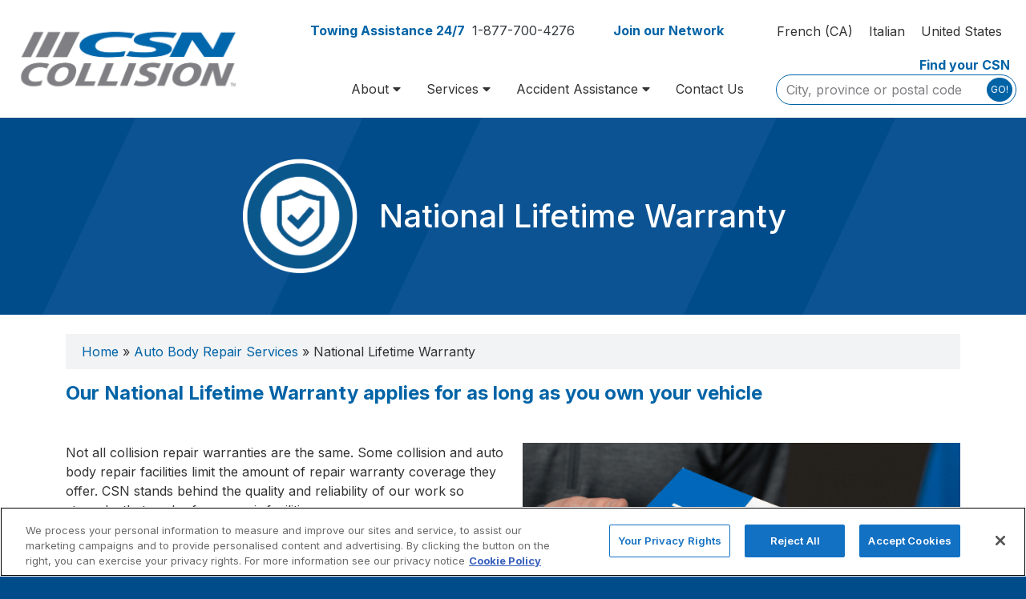

--- FILE ---
content_type: text/html; charset=UTF-8
request_url: https://csncollision.com/services/national-lifetime-warranty/
body_size: 20492
content:
<!doctype html>
<html lang="en-ca">

<head>
  <meta charset="UTF-8">
  <meta name="viewport" content="width=device-width, initial-scale=1">
  <link rel="profile" href="https://gmpg.org/xfn/11">

  <link href="//www.google-analytics.com" rel="dns-prefetch">

  <meta http-equiv="X-UA-Compatible" content="IE=edge,chrome=1">
  <meta name="viewport" content="width=device-width, initial-scale=1.0">

  <meta name="msapplication-TileColor" content="#0063a6">
  <meta name="theme-color" content="#0063a6">

  <!-- <meta name="google-site-verification" content="e2Sv0I9FRiQG7IKhDzMJVYhjvzxKjG7JV-3BwFQLFLE" /> -->
  <meta name="google-site-verification" content="0KFHRt3i3rfA27N7vycQ3BVTBl29H6v6KEwbPPbRCJ8" />

  <!-- Google Tag Manager -->
  <script>
    (function(w, d, s, l, i) {
      w[l] = w[l] || [];
      w[l].push({
        'gtm.start': new Date().getTime(),
        event: 'gtm.js'
      });
      var f = d.getElementsByTagName(s)[0],
        j = d.createElement(s),
        dl = l != 'dataLayer' ? '&l=' + l : '';
      j.async = true;
      j.src =
        'https://www.googletagmanager.com/gtm.js?id=' + i + dl;
      f.parentNode.insertBefore(j, f);
    })(window, document, 'script', 'dataLayer', 'GTM-KG72FT3');
  </script>
  <!-- End Google Tag Manager -->

  <!-- Google tag (gtag.js) -->
  <script async src="https://www.googletagmanager.com/gtag/js?id=AW-10847888453"></script>
  <script>
    window.dataLayer = window.dataLayer || [];

    function gtag() {
      dataLayer.push(arguments);
    }
    gtag('js', new Date());
    gtag('config', 'AW-10847888453');
  </script>

  <!-- Google tag (gtag.js) -->
  <script async src="https://www.googletagmanager.com/gtag/js?id=AW-861625344"></script>
  <script>
    window.dataLayer = window.dataLayer || [];

    function gtag() {
      dataLayer.push(arguments);
    }
    gtag('js', new Date());
    gtag('config', 'AW-861625344');
  </script>

  <meta name='robots' content='index, follow, max-image-preview:large, max-snippet:-1, max-video-preview:-1' />
	<style>img:is([sizes="auto" i], [sizes^="auto," i]) { contain-intrinsic-size: 3000px 1500px }</style>
	<!-- CookiePro Cookies Consent Notice start for csncollision.com -->
<script src="https://cookie-cdn.cookiepro.com/scripttemplates/otSDKStub.js"  type="text/javascript" charset="UTF-8" data-domain-script="872e3d6f-7fc8-496b-b7cf-c96f6cfcfb9e" ></script>
<script type="text/javascript">
function OptanonWrapper() { }
</script>
<!-- CookiePro Cookies Consent Notice end for csncollision.com -->
	<!-- This site is optimized with the Yoast SEO plugin v26.8 - https://yoast.com/product/yoast-seo-wordpress/ -->
	<title>National Lifetime Warranty for Auto Body and Paint Repair | CSN</title>
	<meta name="description" content="National Lifetime Warranty on car and truck collision repairs. Visit our network of 320 locally-owned auto body repair and paint shops across the country." />
	<link rel="canonical" href="https://csncollision.com/services/national-lifetime-warranty/" />
	<meta property="og:locale" content="en_US" />
	<meta property="og:type" content="article" />
	<meta property="og:title" content="National Lifetime Warranty for Auto Body and Paint Repair | CSN" />
	<meta property="og:description" content="National Lifetime Warranty on car and truck collision repairs. Visit our network of 320 locally-owned auto body repair and paint shops across the country." />
	<meta property="og:url" content="https://csncollision.com/services/national-lifetime-warranty/" />
	<meta property="og:site_name" content="CSN Collision" />
	<meta property="article:modified_time" content="2024-04-11T20:35:44+00:00" />
	<meta name="twitter:label1" content="Est. reading time" />
	<meta name="twitter:data1" content="1 minute" />
	<script type="application/ld+json" class="yoast-schema-graph">{"@context":"https://schema.org","@graph":[{"@type":"WebPage","@id":"https://csncollision.com/services/national-lifetime-warranty/","url":"https://csncollision.com/services/national-lifetime-warranty/","name":"National Lifetime Warranty for Auto Body and Paint Repair | CSN","isPartOf":{"@id":"https://csncollision.com/#website"},"datePublished":"2014-05-07T17:10:11+00:00","dateModified":"2024-04-11T20:35:44+00:00","description":"National Lifetime Warranty on car and truck collision repairs. Visit our network of 320 locally-owned auto body repair and paint shops across the country.","breadcrumb":{"@id":"https://csncollision.com/services/national-lifetime-warranty/#breadcrumb"},"inLanguage":"en-CA","potentialAction":[{"@type":"ReadAction","target":["https://csncollision.com/services/national-lifetime-warranty/"]}]},{"@type":"BreadcrumbList","@id":"https://csncollision.com/services/national-lifetime-warranty/#breadcrumb","itemListElement":[{"@type":"ListItem","position":1,"name":"Home","item":"https://csncollision.com/"},{"@type":"ListItem","position":2,"name":"Auto Body Repair Services","item":"https://csncollision.com/services/"},{"@type":"ListItem","position":3,"name":"National Lifetime Warranty"}]},{"@type":"WebSite","@id":"https://csncollision.com/#website","url":"https://csncollision.com/","name":"CSN Collision","description":"We&#039;ll Straighten It out","potentialAction":[{"@type":"SearchAction","target":{"@type":"EntryPoint","urlTemplate":"https://csncollision.com/?s={search_term_string}"},"query-input":{"@type":"PropertyValueSpecification","valueRequired":true,"valueName":"search_term_string"}}],"inLanguage":"en-CA"}]}</script>
	<!-- / Yoast SEO plugin. -->


<link rel='dns-prefetch' href='//maps.googleapis.com' />
<link rel='dns-prefetch' href='//fonts.googleapis.com' />
<link rel="alternate" type="text/calendar" title="CSN Collision &raquo; iCal Feed" href="https://csncollision.com/events/?ical=1" />
<link rel='stylesheet' id='tribe-events-pro-mini-calendar-block-styles-css' href='https://csncollision.com/wp-content/plugins/events-calendar-pro/build/css/tribe-events-pro-mini-calendar-block.css?ver=7.7.12' media='all' />
<link rel='stylesheet' id='wp-block-library-css' href='https://csncollision.com/wp-includes/css/dist/block-library/style.min.css?ver=6.8.3' media='all' />
<style id='classic-theme-styles-inline-css'>
/*! This file is auto-generated */
.wp-block-button__link{color:#fff;background-color:#32373c;border-radius:9999px;box-shadow:none;text-decoration:none;padding:calc(.667em + 2px) calc(1.333em + 2px);font-size:1.125em}.wp-block-file__button{background:#32373c;color:#fff;text-decoration:none}
</style>
<link rel='stylesheet' id='wp-components-css' href='https://csncollision.com/wp-includes/css/dist/components/style.min.css?ver=6.8.3' media='all' />
<link rel='stylesheet' id='wp-preferences-css' href='https://csncollision.com/wp-includes/css/dist/preferences/style.min.css?ver=6.8.3' media='all' />
<link rel='stylesheet' id='wp-block-editor-css' href='https://csncollision.com/wp-includes/css/dist/block-editor/style.min.css?ver=6.8.3' media='all' />
<link rel='stylesheet' id='popup-maker-block-library-style-css' href='https://csncollision.com/wp-content/plugins/popup-maker/dist/packages/block-library-style.css?ver=dbea705cfafe089d65f1' media='all' />
<style id='global-styles-inline-css'>
:root{--wp--preset--aspect-ratio--square: 1;--wp--preset--aspect-ratio--4-3: 4/3;--wp--preset--aspect-ratio--3-4: 3/4;--wp--preset--aspect-ratio--3-2: 3/2;--wp--preset--aspect-ratio--2-3: 2/3;--wp--preset--aspect-ratio--16-9: 16/9;--wp--preset--aspect-ratio--9-16: 9/16;--wp--preset--color--black: #000000;--wp--preset--color--cyan-bluish-gray: #abb8c3;--wp--preset--color--white: #ffffff;--wp--preset--color--pale-pink: #f78da7;--wp--preset--color--vivid-red: #cf2e2e;--wp--preset--color--luminous-vivid-orange: #ff6900;--wp--preset--color--luminous-vivid-amber: #fcb900;--wp--preset--color--light-green-cyan: #7bdcb5;--wp--preset--color--vivid-green-cyan: #00d084;--wp--preset--color--pale-cyan-blue: #8ed1fc;--wp--preset--color--vivid-cyan-blue: #0693e3;--wp--preset--color--vivid-purple: #9b51e0;--wp--preset--gradient--vivid-cyan-blue-to-vivid-purple: linear-gradient(135deg,rgba(6,147,227,1) 0%,rgb(155,81,224) 100%);--wp--preset--gradient--light-green-cyan-to-vivid-green-cyan: linear-gradient(135deg,rgb(122,220,180) 0%,rgb(0,208,130) 100%);--wp--preset--gradient--luminous-vivid-amber-to-luminous-vivid-orange: linear-gradient(135deg,rgba(252,185,0,1) 0%,rgba(255,105,0,1) 100%);--wp--preset--gradient--luminous-vivid-orange-to-vivid-red: linear-gradient(135deg,rgba(255,105,0,1) 0%,rgb(207,46,46) 100%);--wp--preset--gradient--very-light-gray-to-cyan-bluish-gray: linear-gradient(135deg,rgb(238,238,238) 0%,rgb(169,184,195) 100%);--wp--preset--gradient--cool-to-warm-spectrum: linear-gradient(135deg,rgb(74,234,220) 0%,rgb(151,120,209) 20%,rgb(207,42,186) 40%,rgb(238,44,130) 60%,rgb(251,105,98) 80%,rgb(254,248,76) 100%);--wp--preset--gradient--blush-light-purple: linear-gradient(135deg,rgb(255,206,236) 0%,rgb(152,150,240) 100%);--wp--preset--gradient--blush-bordeaux: linear-gradient(135deg,rgb(254,205,165) 0%,rgb(254,45,45) 50%,rgb(107,0,62) 100%);--wp--preset--gradient--luminous-dusk: linear-gradient(135deg,rgb(255,203,112) 0%,rgb(199,81,192) 50%,rgb(65,88,208) 100%);--wp--preset--gradient--pale-ocean: linear-gradient(135deg,rgb(255,245,203) 0%,rgb(182,227,212) 50%,rgb(51,167,181) 100%);--wp--preset--gradient--electric-grass: linear-gradient(135deg,rgb(202,248,128) 0%,rgb(113,206,126) 100%);--wp--preset--gradient--midnight: linear-gradient(135deg,rgb(2,3,129) 0%,rgb(40,116,252) 100%);--wp--preset--font-size--small: 13px;--wp--preset--font-size--medium: 20px;--wp--preset--font-size--large: 36px;--wp--preset--font-size--x-large: 42px;--wp--preset--spacing--20: 0.44rem;--wp--preset--spacing--30: 0.67rem;--wp--preset--spacing--40: 1rem;--wp--preset--spacing--50: 1.5rem;--wp--preset--spacing--60: 2.25rem;--wp--preset--spacing--70: 3.38rem;--wp--preset--spacing--80: 5.06rem;--wp--preset--shadow--natural: 6px 6px 9px rgba(0, 0, 0, 0.2);--wp--preset--shadow--deep: 12px 12px 50px rgba(0, 0, 0, 0.4);--wp--preset--shadow--sharp: 6px 6px 0px rgba(0, 0, 0, 0.2);--wp--preset--shadow--outlined: 6px 6px 0px -3px rgba(255, 255, 255, 1), 6px 6px rgba(0, 0, 0, 1);--wp--preset--shadow--crisp: 6px 6px 0px rgba(0, 0, 0, 1);}:where(.is-layout-flex){gap: 0.5em;}:where(.is-layout-grid){gap: 0.5em;}body .is-layout-flex{display: flex;}.is-layout-flex{flex-wrap: wrap;align-items: center;}.is-layout-flex > :is(*, div){margin: 0;}body .is-layout-grid{display: grid;}.is-layout-grid > :is(*, div){margin: 0;}:where(.wp-block-columns.is-layout-flex){gap: 2em;}:where(.wp-block-columns.is-layout-grid){gap: 2em;}:where(.wp-block-post-template.is-layout-flex){gap: 1.25em;}:where(.wp-block-post-template.is-layout-grid){gap: 1.25em;}.has-black-color{color: var(--wp--preset--color--black) !important;}.has-cyan-bluish-gray-color{color: var(--wp--preset--color--cyan-bluish-gray) !important;}.has-white-color{color: var(--wp--preset--color--white) !important;}.has-pale-pink-color{color: var(--wp--preset--color--pale-pink) !important;}.has-vivid-red-color{color: var(--wp--preset--color--vivid-red) !important;}.has-luminous-vivid-orange-color{color: var(--wp--preset--color--luminous-vivid-orange) !important;}.has-luminous-vivid-amber-color{color: var(--wp--preset--color--luminous-vivid-amber) !important;}.has-light-green-cyan-color{color: var(--wp--preset--color--light-green-cyan) !important;}.has-vivid-green-cyan-color{color: var(--wp--preset--color--vivid-green-cyan) !important;}.has-pale-cyan-blue-color{color: var(--wp--preset--color--pale-cyan-blue) !important;}.has-vivid-cyan-blue-color{color: var(--wp--preset--color--vivid-cyan-blue) !important;}.has-vivid-purple-color{color: var(--wp--preset--color--vivid-purple) !important;}.has-black-background-color{background-color: var(--wp--preset--color--black) !important;}.has-cyan-bluish-gray-background-color{background-color: var(--wp--preset--color--cyan-bluish-gray) !important;}.has-white-background-color{background-color: var(--wp--preset--color--white) !important;}.has-pale-pink-background-color{background-color: var(--wp--preset--color--pale-pink) !important;}.has-vivid-red-background-color{background-color: var(--wp--preset--color--vivid-red) !important;}.has-luminous-vivid-orange-background-color{background-color: var(--wp--preset--color--luminous-vivid-orange) !important;}.has-luminous-vivid-amber-background-color{background-color: var(--wp--preset--color--luminous-vivid-amber) !important;}.has-light-green-cyan-background-color{background-color: var(--wp--preset--color--light-green-cyan) !important;}.has-vivid-green-cyan-background-color{background-color: var(--wp--preset--color--vivid-green-cyan) !important;}.has-pale-cyan-blue-background-color{background-color: var(--wp--preset--color--pale-cyan-blue) !important;}.has-vivid-cyan-blue-background-color{background-color: var(--wp--preset--color--vivid-cyan-blue) !important;}.has-vivid-purple-background-color{background-color: var(--wp--preset--color--vivid-purple) !important;}.has-black-border-color{border-color: var(--wp--preset--color--black) !important;}.has-cyan-bluish-gray-border-color{border-color: var(--wp--preset--color--cyan-bluish-gray) !important;}.has-white-border-color{border-color: var(--wp--preset--color--white) !important;}.has-pale-pink-border-color{border-color: var(--wp--preset--color--pale-pink) !important;}.has-vivid-red-border-color{border-color: var(--wp--preset--color--vivid-red) !important;}.has-luminous-vivid-orange-border-color{border-color: var(--wp--preset--color--luminous-vivid-orange) !important;}.has-luminous-vivid-amber-border-color{border-color: var(--wp--preset--color--luminous-vivid-amber) !important;}.has-light-green-cyan-border-color{border-color: var(--wp--preset--color--light-green-cyan) !important;}.has-vivid-green-cyan-border-color{border-color: var(--wp--preset--color--vivid-green-cyan) !important;}.has-pale-cyan-blue-border-color{border-color: var(--wp--preset--color--pale-cyan-blue) !important;}.has-vivid-cyan-blue-border-color{border-color: var(--wp--preset--color--vivid-cyan-blue) !important;}.has-vivid-purple-border-color{border-color: var(--wp--preset--color--vivid-purple) !important;}.has-vivid-cyan-blue-to-vivid-purple-gradient-background{background: var(--wp--preset--gradient--vivid-cyan-blue-to-vivid-purple) !important;}.has-light-green-cyan-to-vivid-green-cyan-gradient-background{background: var(--wp--preset--gradient--light-green-cyan-to-vivid-green-cyan) !important;}.has-luminous-vivid-amber-to-luminous-vivid-orange-gradient-background{background: var(--wp--preset--gradient--luminous-vivid-amber-to-luminous-vivid-orange) !important;}.has-luminous-vivid-orange-to-vivid-red-gradient-background{background: var(--wp--preset--gradient--luminous-vivid-orange-to-vivid-red) !important;}.has-very-light-gray-to-cyan-bluish-gray-gradient-background{background: var(--wp--preset--gradient--very-light-gray-to-cyan-bluish-gray) !important;}.has-cool-to-warm-spectrum-gradient-background{background: var(--wp--preset--gradient--cool-to-warm-spectrum) !important;}.has-blush-light-purple-gradient-background{background: var(--wp--preset--gradient--blush-light-purple) !important;}.has-blush-bordeaux-gradient-background{background: var(--wp--preset--gradient--blush-bordeaux) !important;}.has-luminous-dusk-gradient-background{background: var(--wp--preset--gradient--luminous-dusk) !important;}.has-pale-ocean-gradient-background{background: var(--wp--preset--gradient--pale-ocean) !important;}.has-electric-grass-gradient-background{background: var(--wp--preset--gradient--electric-grass) !important;}.has-midnight-gradient-background{background: var(--wp--preset--gradient--midnight) !important;}.has-small-font-size{font-size: var(--wp--preset--font-size--small) !important;}.has-medium-font-size{font-size: var(--wp--preset--font-size--medium) !important;}.has-large-font-size{font-size: var(--wp--preset--font-size--large) !important;}.has-x-large-font-size{font-size: var(--wp--preset--font-size--x-large) !important;}
:where(.wp-block-post-template.is-layout-flex){gap: 1.25em;}:where(.wp-block-post-template.is-layout-grid){gap: 1.25em;}
:where(.wp-block-columns.is-layout-flex){gap: 2em;}:where(.wp-block-columns.is-layout-grid){gap: 2em;}
:root :where(.wp-block-pullquote){font-size: 1.5em;line-height: 1.6;}
</style>
<link rel='stylesheet' id='contact-form-7-css' href='https://csncollision.com/wp-content/plugins/contact-form-7/includes/css/styles.css?ver=6.1.4' media='all' />
<link rel='stylesheet' id='wpml-legacy-horizontal-list-0-css' href='https://csncollision.com/wp-content/plugins/sitepress-multilingual-cms/templates/language-switchers/legacy-list-horizontal/style.min.css?ver=1' media='all' />
<link rel='stylesheet' id='Inter-css' href='https://fonts.googleapis.com/css2?family=Inter%3Awght%40300%3B400%3B500%3B600%3B700%3B900&#038;display=swa&#038;ver=6.8.3' media='all' />
<link rel='stylesheet' id='csn-theme-css' href='https://csncollision.com/wp-content/themes/csn2016/assets/css/csn-theme.min.css?ver=1756850665' media='all' />
<link rel='stylesheet' id='fontawesome-css' href='https://csncollision.com/wp-content/themes/csn2016/assets/css/fontawesome.min.css?ver=1756850665' media='all' />
<link rel='stylesheet' id='slick-css' href='https://csncollision.com/wp-content/themes/csn2016/assets/css/slick.css?ver=1756850665' media='all' />
<link rel='stylesheet' id='select2-css' href='https://csncollision.com/wp-content/themes/csn2016/assets/css/select2.min.css?ver=1756850665' media='all' />
<link rel='stylesheet' id='select2-bootstrap4-css' href='https://csncollision.com/wp-content/themes/csn2016/assets/css/select2-bootstrap4.min.css?ver=1756850665' media='all' />
<link rel='stylesheet' id='csn-styles-css' href='https://csncollision.com/wp-content/themes/csn2016/style.css?ver=1756850665' media='all' />
<link rel='stylesheet' id='dashicons-css' href='https://csncollision.com/wp-includes/css/dashicons.min.css?ver=6.8.3' media='all' />
<link rel='stylesheet' id='acf-global-css' href='https://csncollision.com/wp-content/plugins/advanced-custom-fields-pro/assets/build/css/acf-global.min.css?ver=6.7.0.2' media='all' />
<link rel='stylesheet' id='acf-input-css' href='https://csncollision.com/wp-content/plugins/advanced-custom-fields-pro/assets/build/css/acf-input.min.css?ver=6.7.0.2' media='all' />
<link rel='stylesheet' id='acf-pro-input-css' href='https://csncollision.com/wp-content/plugins/advanced-custom-fields-pro/assets/build/css/pro/acf-pro-input.min.css?ver=6.7.0.2' media='all' />
<link rel='stylesheet' id='acf-datepicker-css' href='https://csncollision.com/wp-content/plugins/advanced-custom-fields-pro/assets/inc/datepicker/jquery-ui.min.css?ver=1.11.4' media='all' />
<link rel='stylesheet' id='acf-timepicker-css' href='https://csncollision.com/wp-content/plugins/advanced-custom-fields-pro/assets/inc/timepicker/jquery-ui-timepicker-addon.min.css?ver=1.6.1' media='all' />
<link rel='stylesheet' id='wp-color-picker-css' href='https://csncollision.com/wp-admin/css/color-picker.min.css?ver=6.8.3' media='all' />
<link rel='stylesheet' id='wprevpro_w3-css' href='https://csncollision.com/wp-content/plugins/wp-review-slider-pro-new/public/css/wprevpro_w3_min.css?ver=12.6.1_1' media='all' />
<style id='wprevpro_w3-inline-css'>
#wprev-slider-1 .wprevpro_star_imgs_T7{display:none;}#wprev-slider-1 .wprevpro_star_imgs{color:#FDD314;}#wprev-slider-1 .wprsp-star{color:#FDD314;}#wprev-slider-1 .wprevpro_star_imgs span.svgicons{background:#FDD314;}#wprev-slider-1 .wprev_preview_bradius_T7{border-radius:0px;}#wprev-slider-1 .wprev_preview_bg1_T7{background:#ffffff;}#wprev-slider-1 .wprev_preview_bg2_T7{background:#ffffff;}#wprev-slider-1 .wprev_preview_tcolor1_T7{color:#232323;}#wprev-slider-1 .wprev_preview_tcolor2_T7{color:#232323;}#wprev-slider-1 .wprev_preview_bradius_T7{border-color:rgba(132,132,132,0);}#wprev-slider-1 .wprev_preview_tcolor1_T7{font-size:16px;line-height:normal;}#wprev-slider-1 .wprev_preview_tcolor2_T7{font-size:16px;line-height:normal;}#wprev-slider-1 .wprs_rd_more, #wprev-slider-1 .wprs_rd_less, #wprev-slider-1 .wprevpro_btn_show_rdpop{color:#0000ee;}#wprev-slider-1 .wprevpro_star_imgs span.svgicons{width:18px;height:18px;}#wprev-slider-1 .wprevsiteicon{height:32px;}#wprs_nav_1{display:none;}.wpproslider_t7_DIV_2_top{display:none;}#wprev-slider-1 .indrevlineclamp{display:-webkit-box;-webkit-line-clamp:3;-webkit-box-orient:vertical;overflow:hidden;hyphens:auto;word-break:auto-phrase;}#wprev-slider-1_widget .wprevpro_star_imgs_T7_widget{display:none;}#wprev-slider-1_widget .wprevpro_star_imgs{color:#FDD314;}#wprev-slider-1_widget .wprsp-star{color:#FDD314;}#wprev-slider-1_widget .wprevpro_star_imgs span.svgicons{background:#FDD314;}#wprev-slider-1_widget .wprev_preview_bradius_T7_widget{border-radius:0px;}#wprev-slider-1_widget .wprev_preview_bg1_T7_widget{background:#ffffff;}#wprev-slider-1_widget .wprev_preview_bg2_T7_widget{background:#ffffff;}#wprev-slider-1_widget .wprev_preview_tcolor1_T7_widget{color:#232323;}#wprev-slider-1_widget .wprev_preview_tcolor2_T7_widget{color:#232323;}#wprev-slider-1_widget .wprev_preview_bradius_T7_widget{border-color:rgba(132,132,132,0);}#wprev-slider-1_widget .wprev_preview_tcolor1_T7_widget{font-size:16px;line-height:normal;}#wprev-slider-1_widget .wprev_preview_tcolor2_T7_widget{font-size:16px;line-height:normal;}#wprev-slider-1_widget .wprs_rd_more, #wprev-slider-1_widget .wprs_rd_less, #wprev-slider-1_widget .wprevpro_btn_show_rdpop{color:#0000ee;}#wprev-slider-1_widget .wprevpro_star_imgs span.svgicons{width:18px;height:18px;}#wprev-slider-1_widget .wprevsiteicon{height:32px;}#wprs_nav_1_widget{display:none;}.wpproslider_t7_DIV_2_top{display:none;}#wprev-slider-1 .indrevlineclamp{display:-webkit-box;-webkit-line-clamp:3;-webkit-box-orient:vertical;overflow:hidden;hyphens:auto;word-break:auto-phrase;}
</style>
<script id="wpml-cookie-js-extra">
var wpml_cookies = {"wp-wpml_current_language":{"value":"en-ca","expires":1,"path":"\/"}};
var wpml_cookies = {"wp-wpml_current_language":{"value":"en-ca","expires":1,"path":"\/"}};
</script>
<script src="https://csncollision.com/wp-content/plugins/sitepress-multilingual-cms/res/js/cookies/language-cookie.js?ver=486900" id="wpml-cookie-js" defer data-wp-strategy="defer"></script>
<script src="https://csncollision.com/wp-includes/js/dist/hooks.min.js?ver=4d63a3d491d11ffd8ac6" id="wp-hooks-js"></script>
<script src="https://csncollision.com/wp-includes/js/dist/i18n.min.js?ver=5e580eb46a90c2b997e6" id="wp-i18n-js"></script>
<script id="wp-i18n-js-after">
wp.i18n.setLocaleData( { 'text direction\u0004ltr': [ 'ltr' ] } );
</script>
<script src="https://csncollision.com/wp-includes/js/jquery/jquery.min.js?ver=3.7.1" id="jquery-core-js"></script>
<script src="https://csncollision.com/wp-includes/js/jquery/jquery-migrate.min.js?ver=3.4.1" id="jquery-migrate-js"></script>
<script src="https://csncollision.com/wp-includes/js/jquery/ui/core.min.js?ver=1.13.3" id="jquery-ui-core-js"></script>
<script src="https://csncollision.com/wp-includes/js/jquery/ui/mouse.min.js?ver=1.13.3" id="jquery-ui-mouse-js"></script>
<script src="https://csncollision.com/wp-includes/js/jquery/ui/sortable.min.js?ver=1.13.3" id="jquery-ui-sortable-js"></script>
<script src="https://csncollision.com/wp-includes/js/jquery/ui/resizable.min.js?ver=1.13.3" id="jquery-ui-resizable-js"></script>
<script src="https://csncollision.com/wp-content/plugins/advanced-custom-fields-pro/assets/build/js/acf.min.js?ver=6.7.0.2" id="acf-js"></script>
<script src="https://csncollision.com/wp-includes/js/dist/dom-ready.min.js?ver=f77871ff7694fffea381" id="wp-dom-ready-js"></script>
<script id="wp-a11y-js-translations">
( function( domain, translations ) {
	var localeData = translations.locale_data[ domain ] || translations.locale_data.messages;
	localeData[""].domain = domain;
	wp.i18n.setLocaleData( localeData, domain );
} )( "default", {"translation-revision-date":"2025-07-30 21:52:12+0000","generator":"GlotPress\/4.0.1","domain":"messages","locale_data":{"messages":{"":{"domain":"messages","plural-forms":"nplurals=2; plural=n != 1;","lang":"en_CA"},"Notifications":["Notifications"]}},"comment":{"reference":"wp-includes\/js\/dist\/a11y.js"}} );
</script>
<script src="https://csncollision.com/wp-includes/js/dist/a11y.min.js?ver=3156534cc54473497e14" id="wp-a11y-js"></script>
<script src="https://csncollision.com/wp-content/plugins/advanced-custom-fields-pro/assets/build/js/acf-input.min.js?ver=6.7.0.2" id="acf-input-js"></script>
<script src="https://csncollision.com/wp-content/plugins/advanced-custom-fields-pro/assets/build/js/pro/acf-pro-input.min.js?ver=6.7.0.2" id="acf-pro-input-js"></script>
<script src="https://csncollision.com/wp-content/plugins/advanced-custom-fields-pro/assets/build/js/pro/acf-pro-ui-options-page.min.js?ver=6.7.0.2" id="acf-pro-ui-options-page-js"></script>
<script src="https://csncollision.com/wp-includes/js/jquery/ui/datepicker.min.js?ver=1.13.3" id="jquery-ui-datepicker-js"></script>
<script id="jquery-ui-datepicker-js-after">
jQuery(function(jQuery){jQuery.datepicker.setDefaults({"closeText":"Close","currentText":"Today","monthNames":["January","February","March","April","May","June","July","August","September","October","November","December"],"monthNamesShort":["Jan","Feb","Mar","Apr","May","Jun","Jul","Aug","Sep","Oct","Nov","Dec"],"nextText":"Next","prevText":"Previous","dayNames":["Sunday","Monday","Tuesday","Wednesday","Thursday","Friday","Saturday"],"dayNamesShort":["Sun","Mon","Tue","Wed","Thu","Fri","Sat"],"dayNamesMin":["S","M","T","W","T","F","S"],"dateFormat":"MM d, yy","firstDay":1,"isRTL":false});});
</script>
<script src="https://csncollision.com/wp-content/plugins/advanced-custom-fields-pro/assets/inc/timepicker/jquery-ui-timepicker-addon.min.js?ver=1.6.1" id="acf-timepicker-js"></script>
<script src="https://csncollision.com/wp-includes/js/jquery/ui/draggable.min.js?ver=1.13.3" id="jquery-ui-draggable-js"></script>
<script src="https://csncollision.com/wp-includes/js/jquery/ui/slider.min.js?ver=1.13.3" id="jquery-ui-slider-js"></script>
<script src="https://csncollision.com/wp-includes/js/jquery/jquery.ui.touch-punch.js?ver=0.2.2" id="jquery-touch-punch-js"></script>
<script src="https://csncollision.com/wp-admin/js/iris.min.js?ver=1.0.7" id="iris-js"></script>
<script id="wp-color-picker-js-translations">
( function( domain, translations ) {
	var localeData = translations.locale_data[ domain ] || translations.locale_data.messages;
	localeData[""].domain = domain;
	wp.i18n.setLocaleData( localeData, domain );
} )( "default", {"translation-revision-date":"2025-06-04 17:42:40+0000","generator":"GlotPress\/4.0.1","domain":"messages","locale_data":{"messages":{"":{"domain":"messages","plural-forms":"nplurals=2; plural=n != 1;","lang":"en_CA"},"Clear color":["Clear colour"],"Select default color":["Select default colour"],"Color value":["Colour value"],"Select Color":["Select a Colour"],"Clear":["Clear"],"Default":["Default"]}},"comment":{"reference":"wp-admin\/js\/color-picker.js"}} );
</script>
<script src="https://csncollision.com/wp-admin/js/color-picker.min.js?ver=6.8.3" id="wp-color-picker-js"></script>
<script src="https://csncollision.com/wp-content/plugins/advanced-custom-fields-pro/assets/inc/color-picker-alpha/wp-color-picker-alpha.js?ver=3.0.0" id="acf-color-picker-alpha-js"></script>
<script src="https://csncollision.com/wp-content/plugins/wp-review-slider-pro-new/public/js/wprs-combined.min.js?ver=12.6.1_1" id="wp-review-slider-pro_unslider_comb-min-js"></script>
<script id="wp-review-slider-pro_plublic-min-js-extra">
var wprevpublicjs_script_vars = {"wpfb_nonce":"0c8cbb67e9","wpfb_ajaxurl":"https:\/\/csncollision.com\/wp-admin\/admin-ajax.php","wprevpluginsurl":"https:\/\/csncollision.com\/wp-content\/plugins\/wp-review-slider-pro-new","page_id":"173"};
</script>
<script src="https://csncollision.com/wp-content/plugins/wp-review-slider-pro-new/public/js/wprev-public.min.js?ver=12.6.1_1" id="wp-review-slider-pro_plublic-min-js"></script>
<link rel="https://api.w.org/" href="https://csncollision.com/wp-json/" /><link rel="alternate" title="JSON" type="application/json" href="https://csncollision.com/wp-json/wp/v2/pages/173" /><link rel="alternate" title="oEmbed (JSON)" type="application/json+oembed" href="https://csncollision.com/wp-json/oembed/1.0/embed?url=https%3A%2F%2Fcsncollision.com%2Fservices%2Fnational-lifetime-warranty%2F" />
<link rel="alternate" title="oEmbed (XML)" type="text/xml+oembed" href="https://csncollision.com/wp-json/oembed/1.0/embed?url=https%3A%2F%2Fcsncollision.com%2Fservices%2Fnational-lifetime-warranty%2F&#038;format=xml" />
<meta name="generator" content="WPML ver:4.8.6 stt:1,66,67,27;" />
<meta name="tec-api-version" content="v1"><meta name="tec-api-origin" content="https://csncollision.com"><link rel="alternate" href="https://csncollision.com/wp-json/tribe/events/v1/" /><link rel="icon" href="https://csncollision.com/wp-content/uploads/2025/12/cropped-csn-favicon-32x32.png" sizes="32x32" />
<link rel="icon" href="https://csncollision.com/wp-content/uploads/2025/12/cropped-csn-favicon-192x192.png" sizes="192x192" />
<link rel="apple-touch-icon" href="https://csncollision.com/wp-content/uploads/2025/12/cropped-csn-favicon-180x180.png" />
<meta name="msapplication-TileImage" content="https://csncollision.com/wp-content/uploads/2025/12/cropped-csn-favicon-270x270.png" />
		<style id="wp-custom-css">
			.pac-container.pac-logo {
  z-index: 99999;
}

.m-0.py-4.text-center.h4.text-primary {
    color: #ffffff!important;
}

.hide-section {
	display: none;
}

.carshow-button a {
	background-color: transparent !important;
}

.carshow-banner-image {
	text-align:center;
}

.carshow-get-involved-card .text-center {
	min-height:240px;
	
}		</style>
		</head>

<body class="wp-singular page-template page-template-page-two-column page-template-page-two-column-php page page-id-173 page-child parent-pageid-9 wp-theme-csn2016 tribe-no-js page-template-csn">
  
  <!-- Google Tag Manager (noscript) -->
  <noscript><iframe src="https://www.googletagmanager.com/ns.html?id=GTM-KG72FT3" height="0" width="0"
      style="display:none;visibility:hidden"></iframe></noscript>
  <!-- End Google Tag Manager (noscript) -->

  <!-- #offcanvasMobile -->
  <div class="offcanvas offcanvas-start" tabindex="-1" id="offcanvasMobile" aria-labelledby="offcanvasMobileLabel">
    <div class="offcanvas-header bg-white align-items-top">
      <a href="https://csncollision.com/" class="me-4">
                  <img src="https://csncollision.com/wp-content/uploads/2025/09/CSN-Collision-logo-600w-v2.png" alt="CSN Auto Collision" class="img-fluid logo" />
              </a>

      <button type="button" class="btn-close text-reset p-4" data-bs-dismiss="offcanvas" aria-label="Close"></button>
    </div>

    <div class="offcanvas-body bg-primary p-0">
      <ul id="menu-main-menu" class="nav navmenu-nav flex-column"><li  id="menu-item-31486" class="menu-item menu-item-type-post_type menu-item-object-page current-menu-ancestor current-menu-parent current_page_parent current_page_ancestor menu-item-has-children dropdown active menu-item-31486 nav-item"><a href="#" data-toggle="dropdown" data-bs-toggle="dropdown" aria-haspopup="true" aria-expanded="false" class="dropdown-toggle nav-link" id="menu-item-dropdown-31486">About</a>
<ul class="dropdown-menu" aria-labelledby="menu-item-dropdown-31486">
	<li  id="menu-item-31487" class="menu-item menu-item-type-post_type menu-item-object-page menu-item-31487 nav-item"><a href="https://csncollision.com/about-us/" class="dropdown-item">About</a></li>
	<li  id="menu-item-31488" class="menu-item menu-item-type-post_type menu-item-object-page menu-item-31488 nav-item"><a href="https://csncollision.com/about-us/why-csn/" class="dropdown-item">Why CSN?</a></li>
	<li  id="menu-item-31491" class="menu-item menu-item-type-post_type menu-item-object-page current-menu-item page_item page-item-173 current_page_item active menu-item-31491 nav-item"><a href="https://csncollision.com/services/national-lifetime-warranty/" class="dropdown-item" aria-current="page">National Lifetime Warranty</a></li>
	<li  id="menu-item-31494" class="menu-item menu-item-type-post_type menu-item-object-page menu-item-31494 nav-item"><a href="https://csncollision.com/all-locations/" class="dropdown-item">OEM Partners</a></li>
	<li  id="menu-item-31495" class="menu-item menu-item-type-post_type menu-item-object-page menu-item-31495 nav-item"><a href="https://csncollision.com/news/" class="dropdown-item">News</a></li>
	<li  id="menu-item-31496" class="menu-item menu-item-type-post_type menu-item-object-page menu-item-31496 nav-item"><a href="https://csncollision.com/careers/" class="dropdown-item">Careers</a></li>
</ul>
</li>
<li  id="menu-item-31497" class="menu-item menu-item-type-post_type menu-item-object-page current-page-ancestor current-page-parent menu-item-has-children dropdown menu-item-31497 nav-item"><a href="#" data-toggle="dropdown" data-bs-toggle="dropdown" aria-haspopup="true" aria-expanded="false" class="dropdown-toggle nav-link" id="menu-item-dropdown-31497">Services</a>
<ul class="dropdown-menu" aria-labelledby="menu-item-dropdown-31497">
	<li  id="menu-item-31498" class="menu-item menu-item-type-post_type menu-item-object-page current-page-ancestor current-page-parent menu-item-31498 nav-item"><a href="https://csncollision.com/services/" class="dropdown-item">Services</a></li>
	<li  id="menu-item-31499" class="menu-item menu-item-type-post_type menu-item-object-page menu-item-31499 nav-item"><a href="https://csncollision.com/services/collision-repair/" class="dropdown-item">Collision and Auto Body Repair</a></li>
	<li  id="menu-item-31500" class="menu-item menu-item-type-post_type menu-item-object-page menu-item-31500 nav-item"><a href="https://csncollision.com/services/scratch-and-dent/" class="dropdown-item">Scratch and Dent Repair</a></li>
	<li  id="menu-item-31501" class="menu-item menu-item-type-post_type menu-item-object-page menu-item-31501 nav-item"><a href="https://csncollision.com/services/glass-repair/" class="dropdown-item">Windshield and Glass Repair</a></li>
	<li  id="menu-item-31502" class="menu-item menu-item-type-post_type menu-item-object-page menu-item-31502 nav-item"><a href="https://csncollision.com/services/vehicle-paint/" class="dropdown-item">Vehicle Paint</a></li>
	<li  id="menu-item-31503" class="menu-item menu-item-type-post_type menu-item-object-page menu-item-31503 nav-item"><a href="https://csncollision.com/services/paintless-dent-repair/" class="dropdown-item">Paintless Dent Repair</a></li>
	<li  id="menu-item-31504" class="menu-item menu-item-type-post_type menu-item-object-page menu-item-31504 nav-item"><a href="https://csncollision.com/services/24-hour-towing/" class="dropdown-item">24-Hour Towing</a></li>
</ul>
</li>
<li  id="menu-item-31505" class="menu-item menu-item-type-post_type menu-item-object-page menu-item-has-children dropdown menu-item-31505 nav-item"><a href="#" data-toggle="dropdown" data-bs-toggle="dropdown" aria-haspopup="true" aria-expanded="false" class="dropdown-toggle nav-link" id="menu-item-dropdown-31505">Accident Assistance</a>
<ul class="dropdown-menu" aria-labelledby="menu-item-dropdown-31505">
	<li  id="menu-item-31507" class="menu-item menu-item-type-post_type menu-item-object-page menu-item-31507 nav-item"><a href="https://csncollision.com/help-411/" class="dropdown-item">Accident Assistance</a></li>
	<li  id="menu-item-31508" class="menu-item menu-item-type-post_type menu-item-object-page menu-item-31508 nav-item"><a href="https://csncollision.com/all-locations/" class="dropdown-item">All Locations</a></li>
	<li  id="menu-item-31506" class="menu-item menu-item-type-post_type menu-item-object-page menu-item-31506 nav-item"><a href="https://csncollision.com/help-411/accident-assistance-5-steps/" class="dropdown-item">5 steps to follow after an accident</a></li>
	<li  id="menu-item-31509" class="menu-item menu-item-type-post_type menu-item-object-page menu-item-31509 nav-item"><a href="https://csncollision.com/help-411/picking-a-collision-centre/" class="dropdown-item">Choosing a Collision Centre</a></li>
	<li  id="menu-item-31510" class="menu-item menu-item-type-post_type menu-item-object-page menu-item-31510 nav-item"><a href="https://csncollision.com/help-411/working-with-your-insurance-company/" class="dropdown-item">Working with Your Insurance Company</a></li>
	<li  id="menu-item-31511" class="menu-item menu-item-type-post_type menu-item-object-page menu-item-31511 nav-item"><a href="https://csncollision.com/services/24-hour-towing/" class="dropdown-item">24-Hour Towing</a></li>
	<li  id="menu-item-31512" class="menu-item menu-item-type-post_type menu-item-object-page menu-item-31512 nav-item"><a href="https://csncollision.com/all-locations/" class="dropdown-item">Free Estimates</a></li>
</ul>
</li>
<li  id="menu-item-31513" class="menu-item menu-item-type-post_type menu-item-object-page menu-item-31513 nav-item"><a href="https://csncollision.com/contact-us/" class="nav-link">Contact Us</a></li>
</ul>
      <ul class="nav flex-column">
        <li class="nav-item">
                      <a
              href="https://csncollision.com/join/"
              class="nav-link">
              Join our Network            </a>
                  </li>

                  <li class="nav-item">
            <a
              href="tel:18777004276"
              class="nav-link">
              <strong class="d-block">Towing Assistance 24/7</strong> 1-877-700-4276            </a>
          </li>
              </ul>

      
<div class="wpml-ls-statics-shortcode_actions wpml-ls wpml-ls-legacy-list-horizontal">
	<ul role="menu"><li class="wpml-ls-slot-shortcode_actions wpml-ls-item wpml-ls-item-fr-ca wpml-ls-first-item wpml-ls-item-legacy-list-horizontal" role="none">
				<a href="https://csncollision.com/fr-ca/services/garantie-a-vie-nationale/" class="wpml-ls-link" role="menuitem"  aria-label="Switch to French (CA)" title="Switch to French (CA)" >
                    <span class="wpml-ls-display">French (CA)</span></a>
			</li><li class="wpml-ls-slot-shortcode_actions wpml-ls-item wpml-ls-item-it wpml-ls-item-legacy-list-horizontal" role="none">
				<a href="https://csncollision.com/it/services/national-lifetime-warranty/" class="wpml-ls-link" role="menuitem"  aria-label="Switch to Italian" title="Switch to Italian" >
                    <span class="wpml-ls-display">Italian</span></a>
			</li><li class="wpml-ls-slot-shortcode_actions wpml-ls-item wpml-ls-item-en wpml-ls-last-item wpml-ls-item-legacy-list-horizontal" role="none">
				<a href="https://csncollision.com/en/services/certified-repair-technicians/" class="wpml-ls-link" role="menuitem"  aria-label="Switch to United States" title="Switch to United States" >
                    <span class="wpml-ls-display">United States</span></a>
			</li></ul>
</div>
    </div>
  </div>
  <!-- #offcanvasMobile -->

  <!-- #header -->
  <header id="header" class="bg-white py-3">
    <div class="container-xxl">
      <div class="row align-items-center">
        <div class="col-8 col-sm-6 col-md-4 col-lg-3">
          <a href="https://csncollision.com/" class="d-inline-block">
                          <img
                src="https://csncollision.com/wp-content/uploads/2025/09/CSN-Collision-logo-600w-v2.png"
                alt="CSN Auto Collision"
                class="img-fluid logo" />
                      </a>
        </div>

        <div class="col-2 col-lg-1 d-block d-xl-none text-center ms-auto">
          <button
            class="btn text-primary"
            type="button"
            data-bs-toggle="collapse"
            data-bs-target="#collapseLocationSearch"
            aria-expanded="false"
            aria-controls="collapseLocationSearch">
            <i class="fas fa-map-marker-alt fa-lg"></i>
          </button>
        </div>

        <div class="col-2 col-lg-1 d-block d-xl-none text-center">
          <button class="btn text-primary" type="button" data-bs-toggle="offcanvas" data-bs-target="#offcanvasMobile" aria-controls="offcanvasMobile">
            <i class="fas fa-bars fa-lg"></i>
          </button>
        </div>

        <div class="col-lg-9 d-none d-xl-flex flex-column">
          <div class="stack-hidden d-flex align-items-center justify-content-end mb-2 mb-xxl-4">
                          <div class="me-5">
                <a
                  href="tel:18777004276"
                  class="text-decoration-none text-body">
                  <strong class="text-primary me-1">Towing Assistance 24/7</strong> 1-877-700-4276                </a>
              </div>
            
            <div class="me-5">
                              <a
                  href="https://csncollision.com/join/"
                  class="text-primary fw-bold text-decoration-none">
                  Join our Network                </a>
                          </div>

            
<div class="wpml-ls-statics-shortcode_actions wpml-ls wpml-ls-legacy-list-horizontal">
	<ul role="menu"><li class="wpml-ls-slot-shortcode_actions wpml-ls-item wpml-ls-item-fr-ca wpml-ls-first-item wpml-ls-item-legacy-list-horizontal" role="none">
				<a href="https://csncollision.com/fr-ca/services/garantie-a-vie-nationale/" class="wpml-ls-link" role="menuitem"  aria-label="Switch to French (CA)" title="Switch to French (CA)" >
                    <span class="wpml-ls-display">French (CA)</span></a>
			</li><li class="wpml-ls-slot-shortcode_actions wpml-ls-item wpml-ls-item-it wpml-ls-item-legacy-list-horizontal" role="none">
				<a href="https://csncollision.com/it/services/national-lifetime-warranty/" class="wpml-ls-link" role="menuitem"  aria-label="Switch to Italian" title="Switch to Italian" >
                    <span class="wpml-ls-display">Italian</span></a>
			</li><li class="wpml-ls-slot-shortcode_actions wpml-ls-item wpml-ls-item-en wpml-ls-last-item wpml-ls-item-legacy-list-horizontal" role="none">
				<a href="https://csncollision.com/en/services/certified-repair-technicians/" class="wpml-ls-link" role="menuitem"  aria-label="Switch to United States" title="Switch to United States" >
                    <span class="wpml-ls-display">United States</span></a>
			</li></ul>
</div>
          </div>

          <div class="d-flex align-items-end align-items-xxl-center justify-content-end">
            
                            <div class="d-flex align-items-center justify-content-end">
                  <ul
                    id="menu-main-menu"
                    class="nav nav-megamenu justify-content-end me-4 me-xxl-5"
                    itemscope=""
                    itemtype="http://www.schema.org/SiteNavigationElement">

                    
                      <li
                        id="menu-item-31486"
                        class="nav-item menu-item menu-item-type-post_type menu-item-object-page menu-item-31486 ">
                        <a
                          class="nav-link collapsed"
                          itemprop="url"
                                                    role="button"
                          data-bs-toggle="collapse"
                          aria-expanded="false"
                          href="#collapseNavItem31486"
                          aria-controls="collapseNavItem31486"
                                                    title="About">
                          <span itemprop="name">About</span>

                                                      <span class="fas fa-caret-down"></span>
                                                  </a>
                      </li>
                    
                      <li
                        id="menu-item-31497"
                        class="nav-item menu-item menu-item-type-post_type menu-item-object-page menu-item-31497 ">
                        <a
                          class="nav-link collapsed"
                          itemprop="url"
                                                    role="button"
                          data-bs-toggle="collapse"
                          aria-expanded="false"
                          href="#collapseNavItem31497"
                          aria-controls="collapseNavItem31497"
                                                    title="Services">
                          <span itemprop="name">Services</span>

                                                      <span class="fas fa-caret-down"></span>
                                                  </a>
                      </li>
                    
                      <li
                        id="menu-item-31505"
                        class="nav-item menu-item menu-item-type-post_type menu-item-object-page menu-item-31505 ">
                        <a
                          class="nav-link collapsed"
                          itemprop="url"
                                                    role="button"
                          data-bs-toggle="collapse"
                          aria-expanded="false"
                          href="#collapseNavItem31505"
                          aria-controls="collapseNavItem31505"
                                                    title="Accident Assistance">
                          <span itemprop="name">Accident Assistance</span>

                                                      <span class="fas fa-caret-down"></span>
                                                  </a>
                      </li>
                    
                      <li
                        id="menu-item-31513"
                        class="nav-item menu-item menu-item-type-post_type menu-item-object-page menu-item-31513 ">
                        <a
                          class="nav-link "
                          itemprop="url"
                                                    href="https://csncollision.com/contact-us/"
                                                    title="Contact Us">
                          <span itemprop="name">Contact Us</span>

                                                  </a>
                      </li>
                                      </ul>
                </div>
                          
                          <form
                method="GET"
                action="https://csncollision.com/services/results/"
                class="oem-form d-flex flex-column flex-xxl-row align-items-end align-items-xxl-center">
                <label for="location" class="text-primary fw-bold me-2">
                  Find your CSN                </label>

                <div class="position-relative">
                  <input
                    type="search"
                    class="form-control geocomplete rounded-pill border-primary pe-5"
                    id="location"
                    name="location"
                    autocomplete="off"
                    placeholder="City, province or postal code"
                                        aria-label="City, province or postal code"
                    aria-describedby="oem-search-submit"
                    required />

                  <button
                    class="btn btn-locate btn-primary btn-block btn-sm px-4 position-absolute d-none">
                    Locate Me <i class="fas fa-crosshairs ml-2"></i>
                  </button>

                  <button
                    class="btn btn-primary rounded-circle position-absolute"
                    id="oem-search-submit"
                    class="btn btn-primary border-light text-light rounded-0"
                    type="submit">
                    GO!                  </button>
                </div>
              </form>
                      </div>
        </div>
      </div>
    </div>

          <!-- collapse-search -->
      <div class="position-absolute w-100 top-100 d-block d-xl-none">
        <div class="collapse" id="collapseLocationSearch">
          <div class="bg-primary py-4">
            <div class="container">
              <div class="row">
                <div class="col-12">
                  <form
                    method="GET"
                    action="https://csncollision.com/services/results/"
                    class="oem-form d-flex flex-column flex-sm-row align-items-sm-center justify-content-center">
                    <label for="location-mobile" class="text-white text-start text-sm-end fw-bold m-0 ps-0 ps-sm-4">
                      Find your CSN                    </label>

                    <div class="position-relative mx-0 mx-sm-4 my-4 my-sm-0 flex-grow-1">
                      <input
                        type="search"
                        class="form-control rounded-0 border-white geocomplete"
                        name="location"
                        id="location-mobile"
                        autocomplete="off"
                        placeholder="City, Province or Postal Code:"
                                                required />

                      <button class="btn btn-locate btn-light w-100 btn-sm rounded-0 position-absolute d-none">
                        Locate Me <i class="fas fa-crosshairs ml-2"></i>
                      </button>
                    </div>

                    <button
                      class="btn btn-primary border-light text-light rounded-0 px-4"
                      type="submit">
                      GO!                    </button>
                  </form>
                </div>
              </div>
            </div>
          </div>
        </div>
      </div>
      <!-- collapse-search -->
    
              <!-- primary-megamenu -->
          <div id="primary-megamenu" class="position-absolute w-100 top-100 d-none d-lg-block">
                          <div id="collapseNavItem31486" class="collapse" data-bs-parent="#primary-megamenu">
                <div class="bg-primary py-5">
                  <div class="container">
                    <div class="row">
                      <div class="col-lg-4">
                        <a
                          title="About"
                          href="https://csncollision.com/about-us/"
                          class="d-flex flex-column align-items-center justify-content-center border border-white text-white text-decoration-none text-center ">
                                                      <img
                              src="https://csncollision.com/wp-content/uploads/2022/09/ClassicCar_Edit_600x337.png"
                              alt="About Thumbnail"
                              class="img-fluid" />

                                                          <div class="d-inline-block mt-n5">
                                <img
                                  src="https://csncollision.com/wp-content/uploads/2022/09/About-Us.png"
                                  class="menu-icon"
                                  alt="About Icon" />
                              </div>
                            
                            <span class="pt-3 pb-4">About</span>
                                                  </a>
                      </div>

                      <div class="col-lg-8">
                        <div class="row">
                                                      <div class="col-lg-4">
                              <a
                                title="Why CSN?"
                                href="https://csncollision.com/about-us/why-csn/"
                                class="h-100 d-flex flex-column align-items-center p-3 text-white text-decoration-none text-center">
                                                                  <img
                                    src="https://csncollision.com/wp-content/uploads/2022/09/About-Us.png"
                                    class="mb-3 menu-icon"
                                    alt="Why CSN? Icon" />
                                
                                Why CSN?                              </a>
                            </div>
                                                      <div class="col-lg-4">
                              <a
                                title="National Lifetime Warranty"
                                href="https://csncollision.com/services/national-lifetime-warranty/"
                                class="h-100 d-flex flex-column align-items-center p-3 text-white text-decoration-none text-center">
                                                                  <img
                                    src="https://csncollision.com/wp-content/uploads/2022/09/National-Lifetime-Warranty.png"
                                    class="mb-3 menu-icon"
                                    alt="National Lifetime Warranty Icon" />
                                
                                National Lifetime Warranty                              </a>
                            </div>
                                                      <div class="col-lg-4">
                              <a
                                title="OEM Partners"
                                href="https://csncollision.com/all-locations/"
                                class="h-100 d-flex flex-column align-items-center p-3 text-white text-decoration-none text-center">
                                                                  <img
                                    src="https://csncollision.com/wp-content/uploads/2022/09/OEM-Partners.png"
                                    class="mb-3 menu-icon"
                                    alt="OEM Partners Icon" />
                                
                                OEM Partners                              </a>
                            </div>
                                                      <div class="col-lg-4">
                              <a
                                title="News"
                                href="https://csncollision.com/news/"
                                class="h-100 d-flex flex-column align-items-center p-3 text-white text-decoration-none text-center">
                                                                  <img
                                    src="https://csncollision.com/wp-content/uploads/2022/09/News.png"
                                    class="mb-3 menu-icon"
                                    alt="News Icon" />
                                
                                News                              </a>
                            </div>
                                                      <div class="col-lg-4">
                              <a
                                title="Careers"
                                href="https://csncollision.com/careers/"
                                class="h-100 d-flex flex-column align-items-center p-3 text-white text-decoration-none text-center">
                                                                  <img
                                    src="https://csncollision.com/wp-content/uploads/2022/09/Careers.png"
                                    class="mb-3 menu-icon"
                                    alt="Careers Icon" />
                                
                                Careers                              </a>
                            </div>
                                                  </div>
                      </div>
                    </div>
                  </div>
                </div>
              </div>
                          <div id="collapseNavItem31497" class="collapse" data-bs-parent="#primary-megamenu">
                <div class="bg-primary py-5">
                  <div class="container">
                    <div class="row">
                      <div class="col-lg-4">
                        <a
                          title="Services"
                          href="https://csncollision.com/services/"
                          class="d-flex flex-column align-items-center justify-content-center border border-white text-white text-decoration-none text-center ">
                                                      <img
                              src="https://csncollision.com/wp-content/uploads/2022/09/1G1A0600_600x337.jpg"
                              alt="Services Thumbnail"
                              class="img-fluid" />

                                                          <div class="d-inline-block mt-n5">
                                <img
                                  src="https://csncollision.com/wp-content/uploads/2022/09/Collision-and-autobody-repair.png"
                                  class="menu-icon"
                                  alt="Services Icon" />
                              </div>
                            
                            <span class="pt-3 pb-4">Services</span>
                                                  </a>
                      </div>

                      <div class="col-lg-8">
                        <div class="row">
                                                      <div class="col-lg-4">
                              <a
                                title="Collision and Auto Body Repair"
                                href="https://csncollision.com/services/collision-repair/"
                                class="h-100 d-flex flex-column align-items-center p-3 text-white text-decoration-none text-center">
                                                                  <img
                                    src="https://csncollision.com/wp-content/uploads/2022/09/Collision-and-autobody-repair.png"
                                    class="mb-3 menu-icon"
                                    alt="Collision and Auto Body Repair Icon" />
                                
                                Collision and Auto Body Repair                              </a>
                            </div>
                                                      <div class="col-lg-4">
                              <a
                                title="Scratch and Dent Repair"
                                href="https://csncollision.com/services/scratch-and-dent/"
                                class="h-100 d-flex flex-column align-items-center p-3 text-white text-decoration-none text-center">
                                                                  <img
                                    src="https://csncollision.com/wp-content/uploads/2022/09/Scratch-and-dent.png"
                                    class="mb-3 menu-icon"
                                    alt="Scratch and Dent Repair Icon" />
                                
                                Scratch and Dent Repair                              </a>
                            </div>
                                                      <div class="col-lg-4">
                              <a
                                title="Windshield and Glass Repair"
                                href="https://csncollision.com/services/glass-repair/"
                                class="h-100 d-flex flex-column align-items-center p-3 text-white text-decoration-none text-center">
                                                                  <img
                                    src="https://csncollision.com/wp-content/uploads/2022/09/Windshield-and-glass.png"
                                    class="mb-3 menu-icon"
                                    alt="Windshield and Glass Repair Icon" />
                                
                                Windshield and Glass Repair                              </a>
                            </div>
                                                      <div class="col-lg-4">
                              <a
                                title="Vehicle Paint"
                                href="https://csncollision.com/services/vehicle-paint/"
                                class="h-100 d-flex flex-column align-items-center p-3 text-white text-decoration-none text-center">
                                                                  <img
                                    src="https://csncollision.com/wp-content/uploads/2022/09/Vehicle-Paint.png"
                                    class="mb-3 menu-icon"
                                    alt="Vehicle Paint Icon" />
                                
                                Vehicle Paint                              </a>
                            </div>
                                                      <div class="col-lg-4">
                              <a
                                title="Paintless Dent Repair"
                                href="https://csncollision.com/services/paintless-dent-repair/"
                                class="h-100 d-flex flex-column align-items-center p-3 text-white text-decoration-none text-center">
                                                                  <img
                                    src="https://csncollision.com/wp-content/uploads/2022/09/Paintless-Dent-Repair.png"
                                    class="mb-3 menu-icon"
                                    alt="Paintless Dent Repair Icon" />
                                
                                Paintless Dent Repair                              </a>
                            </div>
                                                      <div class="col-lg-4">
                              <a
                                title="24-Hour Towing"
                                href="https://csncollision.com/services/24-hour-towing/"
                                class="h-100 d-flex flex-column align-items-center p-3 text-white text-decoration-none text-center">
                                                                  <img
                                    src="https://csncollision.com/wp-content/uploads/2022/09/Towing.png"
                                    class="mb-3 menu-icon"
                                    alt="24-Hour Towing Icon" />
                                
                                24-Hour Towing                              </a>
                            </div>
                                                  </div>
                      </div>
                    </div>
                  </div>
                </div>
              </div>
                          <div id="collapseNavItem31505" class="collapse" data-bs-parent="#primary-megamenu">
                <div class="bg-primary py-5">
                  <div class="container">
                    <div class="row">
                      <div class="col-lg-4">
                        <a
                          title="Accident Assistance"
                          href="https://csncollision.com/help-411/"
                          class="d-flex flex-column align-items-center justify-content-center border border-white text-white text-decoration-none text-center ">
                                                      <img
                              src="https://csncollision.com/wp-content/uploads/2022/09/shutterstock_1525733852_600x337.jpg"
                              alt="Accident Assistance Thumbnail"
                              class="img-fluid" />

                                                          <div class="d-inline-block mt-n5">
                                <img
                                  src="https://csncollision.com/wp-content/uploads/2022/09/Careers.png"
                                  class="menu-icon"
                                  alt="Accident Assistance Icon" />
                              </div>
                            
                            <span class="pt-3 pb-4">Accident Assistance</span>
                                                  </a>
                      </div>

                      <div class="col-lg-8">
                        <div class="row">
                                                      <div class="col-lg-4">
                              <a
                                title="All Locations"
                                href="https://csncollision.com/all-locations/"
                                class="h-100 d-flex flex-column align-items-center p-3 text-white text-decoration-none text-center">
                                                                  <img
                                    src="https://csncollision.com/wp-content/uploads/2022/09/Location.png"
                                    class="mb-3 menu-icon"
                                    alt="All Locations Icon" />
                                
                                All Locations                              </a>
                            </div>
                                                      <div class="col-lg-4">
                              <a
                                title="5 steps to follow after an accident"
                                href="https://csncollision.com/help-411/accident-assistance-5-steps/"
                                class="h-100 d-flex flex-column align-items-center p-3 text-white text-decoration-none text-center">
                                                                  <img
                                    src="https://csncollision.com/wp-content/uploads/2022/09/checklist.png"
                                    class="mb-3 menu-icon"
                                    alt="5 steps to follow after an accident Icon" />
                                
                                5 steps to follow after an accident                              </a>
                            </div>
                                                      <div class="col-lg-4">
                              <a
                                title="Choosing a Collision Centre"
                                href="https://csncollision.com/help-411/picking-a-collision-centre/"
                                class="h-100 d-flex flex-column align-items-center p-3 text-white text-decoration-none text-center">
                                                                  <img
                                    src="https://csncollision.com/wp-content/uploads/2022/09/Choosing-a-collision-centre.png"
                                    class="mb-3 menu-icon"
                                    alt="Choosing a Collision Centre Icon" />
                                
                                Choosing a Collision Centre                              </a>
                            </div>
                                                      <div class="col-lg-4">
                              <a
                                title="Working with Your Insurance Company"
                                href="https://csncollision.com/help-411/working-with-your-insurance-company/"
                                class="h-100 d-flex flex-column align-items-center p-3 text-white text-decoration-none text-center">
                                                                  <img
                                    src="https://csncollision.com/wp-content/uploads/2022/09/Working-with-your-insurance-company.png"
                                    class="mb-3 menu-icon"
                                    alt="Working with Your Insurance Company Icon" />
                                
                                Working with Your Insurance Company                              </a>
                            </div>
                                                      <div class="col-lg-4">
                              <a
                                title="24-Hour Towing"
                                href="https://csncollision.com/services/24-hour-towing/"
                                class="h-100 d-flex flex-column align-items-center p-3 text-white text-decoration-none text-center">
                                                                  <img
                                    src="https://csncollision.com/wp-content/uploads/2022/09/Towing.png"
                                    class="mb-3 menu-icon"
                                    alt="24-Hour Towing Icon" />
                                
                                24-Hour Towing                              </a>
                            </div>
                                                      <div class="col-lg-4">
                              <a
                                title="Free Estimates"
                                href="https://csncollision.com/all-locations/"
                                class="h-100 d-flex flex-column align-items-center p-3 text-white text-decoration-none text-center">
                                                                  <img
                                    src="https://csncollision.com/wp-content/uploads/2022/09/Free-Estimates.png"
                                    class="mb-3 menu-icon"
                                    alt="Free Estimates Icon" />
                                
                                Free Estimates                              </a>
                            </div>
                                                  </div>
                      </div>
                    </div>
                  </div>
                </div>
              </div>
                      </div>
          <!-- primary-megamenu -->
                    </header>
  <!-- #header -->
<div class="py-5">
  <div class="container d-block py-0 float-none">
    <div class="row">
      <div class="col-12 d-flex flex-column flex-lg-row align-items-center justify-content-center">
                  <img src="https://csncollision.com/wp-content/uploads/2019/10/csn-web-icons_warranty.png" alt="National Lifetime Warranty" width="150" />
        
        <h1 class="m-0 text-white ms-0 ms-lg-4 mt-3 mt-lg-0 text-center text-lg-left">National Lifetime Warranty</h1>
      </div>
    </div>
  </div>
</div>
    <div class="page-content bg-white py-4">
        <div class="container">
                            <div class="row">
                    <div class="col-12">
                        <p id="breadcrumbs"><span><span><a href="https://csncollision.com/">Home</a></span> » <span><a href="https://csncollision.com/services/">Auto Body Repair Services</a></span> » <span class="breadcrumb_last" aria-current="page">National Lifetime Warranty</span></span></p>                    </div>
                </div>
            
            <div class="row">
                <div class="col-12">
                    <!-- article -->
                    <article id="post-173" class="mb-5 post-173 page type-page status-publish hentry">
                        <h2 style="text-align: left;">Our National Lifetime Warranty applies for as long as you own your vehicle</h2>
                    </article>
                    <!-- /article -->
                </div>
            </div>

                            <div class="row">
                    
                        <div class="col-lg-6">
                            <div class="content">
                                <p style="text-align: left">Not all collision repair warranties are the same. Some collision and auto body repair facilities limit the amount of repair warranty coverage they offer. CSN stands behind the quality and reliability of our work so strongly, that each of our repair facilities</p>
<p style="text-align: left">offer a National Lifetime Warranty on all repairs performed, for as long as you own your car or truck.</p>
                            </div>
                        </div>
                    
                        <div class="col-lg-6">
                            <div class="content">
                                <p><img fetchpriority="high" decoding="async" class="aligncenter wp-image-3082 size-large" src="https://csncollision.com/wp-content/uploads/2019/10/0W0A8078-700x467.png" alt="" width="700" height="467" srcset="https://csncollision.com/wp-content/uploads/2019/10/0W0A8078-700x467.png 700w, https://csncollision.com/wp-content/uploads/2019/10/0W0A8078-250x167.png 250w, https://csncollision.com/wp-content/uploads/2019/10/0W0A8078-768x512.png 768w, https://csncollision.com/wp-content/uploads/2019/10/0W0A8078-120x80.png 120w, https://csncollision.com/wp-content/uploads/2019/10/0W0A8078.png 1440w" sizes="(max-width: 700px) 100vw, 700px" /></p>
                            </div>
                        </div>
                                    </div>
                    </div>
    </div>

            <div class="py-5">
            <div class="container">
                <div class="row">
                    <div class="col-12">
                        <h3 class="text-white fw-bold text-center">CSN’s National Lifetime Warranty gives you the peace of mind to know your vehicle was repaired by the experts</h3>
                    </div>
                </div>
            </div>
        </div>
    
            <div class="page-content bg-white py-4">
            <div class="container">
                <div class="row">
                    
                        <div class="col-lg-6">
                            <div class="content">
                                <h2 style="text-align: left">You will feel safe and comfortable knowing that CSN Collision facilities stand behind their work</h2>
<p style="text-align: left">By having your car or truck repaired at any CSN Collision location across the country, you can feel comfortable knowing we stand behind our work. Should you ever need warranty work performed, you can visit any CSN Collision location in Canada to have your vehicle repaired to your satisfaction.</p>
<p>&nbsp;</p>
                            </div>
                        </div>
                    
                        <div class="col-lg-6">
                            <div class="content">
                                <h2 style="text-align: left">Travel with ease knowing your vehicle has been restored back to like-new condition</h2>
<p style="text-align: left">CSN’s National Lifetime Warranty lets you travel with ease! Enjoy complete peace of mind knowing that your vehicle is being repaired by licensed technicians with state-of-the-art tools and equipment. We stand behind our quality and workmanship and every CSN location offers this warranty on all repairs performed – for as long as you own your vehicle. We guarantee that our collision repairs to your car or truck meet or exceed industry standards at any of our repair locations across the country.</p>
<p>&nbsp;</p>
                            </div>
                        </div>
                    
                        <div class="col-lg-6">
                            <div class="content">
                                <h2 style="text-align: left">It’s our guarantee, the promise we make to every customer</h2>
<p style="text-align: left">At CSN Collision we want you to be satisfied with the repairs completed on your vehicle so you can get back in your vehicle with confidence. We guarantee our work because CSN Collision staff are fully licensed collision and auto body repair professionals who use industry-leading repair techniques to bring your vehicle back to pre-accident condition.</p>
                            </div>
                        </div>
                    
                        <div class="col-lg-6">
                            <div class="content">
                                <h2 style="text-align: left">National Lifetime Warranty:</h2>
<ul>
<li style="text-align: left">National Warranty for as long as you own your Vehicle</li>
<li style="text-align: left">Our Work is Guaranteed</li>
<li style="text-align: left">State-of-the-art Tools and Equipment</li>
<li style="text-align: left">Trustworthy and Reliable Repairs</li>
<li style="text-align: left">Industry Leading Repair Practices</li>
</ul>
                            </div>
                        </div>
                                    </div>
            </div>
        </div>
    
        <div id="oem-search-section" class="py-5 border-bottom border-white">
        <div class="container">
            <div class="row">
                <div class="col-12">
                                            <div class="text-white mb-4">
                                                            <h4 class="text-center m-0 mb-3">CSN is proud to have the most vehicle manufacturer (OEM) certifications of any network in Canada. </h4>
                                                        
                                                            <p class="text-center m-0">All CSN Collision Centres repair vehicles safely and properly. Complete the fields below to find a location that specializes in repairing your vehicle.</p>
                                                    </div>
                                        
                    <form
                        method="GET"
                        action="https://csncollision.com/services/results/"
                        class="d-flex flex-column flex-lg-row align-items-lg-center justify-content-center">
                        
                        <label for="location" class="text-white text-start text-lg-end m-0 ps-0 ps-lg-4">
                            Locate your CSN                        </label>
                        
                        <div class="position-relative mx-0 mx-lg-4 my-4 my-lg-0 flex-grow-1">
                            <input
                                type="text"
                                class="form-control rounded-0 border-white geocomplete"
                                name="location"
                                autocomplete="off"
                                placeholder="City, Province or Postal Code:"
                                required />
                                
                            <button class="btn btn-locate btn-primary w-100 btn-sm rounded-0 position-absolute d-none">
                                Locate Me <i class="fas fa-crosshairs ml-2"></i>
                            </button>
                        </div>
                        
                                                    <div class="me-0 me-lg-4 mb-4 mb-lg-0 flex-grow-1">
                                <select class="form-control rounded-0 border-primary" name="make">
                                    <option value="">Vehicle Make (Optional)</option>
                                    
                                                                                
                                            <option
                                                                                                value="oem_acura_certified">
                                                Acura                                            </option>
                                                                                    
                                            <option
                                                                                                value="oem_audi_certified">
                                                Audi                                            </option>
                                                                                    
                                            <option
                                                                                                value="oem_bmw_certified">
                                                BMW                                            </option>
                                                                                    
                                            <option
                                                                                                value="oem_chrysler_certified">
                                                Chrysler                                            </option>
                                                                                    
                                            <option
                                                                                                value="oem_dodge_certified">
                                                Dodge                                            </option>
                                                                                    
                                            <option
                                                                                                value="oem_fiat_certified">
                                                Fiat                                            </option>
                                                                                    
                                            <option
                                                                                                value="oem_ford_certified">
                                                Ford                                            </option>
                                                                                    
                                            <option
                                                                                                value="oem_genesis_certified">
                                                Genesis                                            </option>
                                                                                    
                                            <option
                                                                                                value="oem_gm_certified">
                                                GM                                            </option>
                                                                                    
                                            <option
                                                                                                value="oem_honda_certified">
                                                Honda                                            </option>
                                                                                    
                                            <option
                                                                                                value="oem_hyundai_certified">
                                                Hyundai                                            </option>
                                                                                    
                                            <option
                                                                                                value="oem_infiniti_certified">
                                                INFINITI                                            </option>
                                                                                    
                                            <option
                                                                                                value="oem_jaguar_land_rover_certified">
                                                Jaguar/Land Rover                                            </option>
                                                                                    
                                            <option
                                                                                                value="oem_jeep_certified">
                                                Jeep                                            </option>
                                                                                    
                                            <option
                                                                                                value="oem_kia_certified">
                                                Kia                                            </option>
                                                                                    
                                            <option
                                                                                                value="oem_lamborghini_certified">
                                                Lamborghini                                            </option>
                                                                                    
                                            <option
                                                                                                value="oem_lexus_certified">
                                                Lexus                                            </option>
                                                                                    
                                            <option
                                                                                                value="oem_mercedes_benz_certified">
                                                Mercedes-Benz                                            </option>
                                                                                    
                                            <option
                                                                                                value="oem_mini_certified">
                                                MINI                                            </option>
                                                                                    
                                            <option
                                                                                                value="oem_nissan_certified">
                                                Nissan                                            </option>
                                                                                    
                                            <option
                                                                                                value="oem_porsche_certified">
                                                Porsche                                            </option>
                                                                                    
                                            <option
                                                                                                value="oem_ram_certified">
                                                RAM                                            </option>
                                                                                    
                                            <option
                                                                                                value="oem_tesla_certified">
                                                Tesla                                            </option>
                                                                                    
                                            <option
                                                                                                value="oem_toyota_certified">
                                                Toyota                                            </option>
                                                                                    
                                            <option
                                                                                                value="oem_volkswagen_certified">
                                                Volkswagen                                            </option>
                                                                                    
                                            <option
                                                                                                value="oem_volvo_certified">
                                                Volvo                                            </option>
                                                                                    
                                            <option
                                                                                                value="oem_subaru_certified">
                                                Subaru                                            </option>
                                                                                    
                                            <option
                                                                                                value="oem_rivian_certified">
                                                Rivian                                            </option>
                                                                                    
                                            <option
                                                                                                value="oem_vinfast_certified">
                                                VinFast                                            </option>
                                                                                    
                                            <option
                                                                                                value="oem_evhq_certified">
                                                EVHQ                                            </option>
                                                                                    
                                            <option
                                                                                                value="oem_gtr_certified">
                                                GT-R                                            </option>
                                                                                    
                                            <option
                                                                                                value="oem_alfa_romeo_certified">
                                                Alfa Romeo                                            </option>
                                                                                    
                                            <option
                                                                                                value="oem_nissan_ev_certified">
                                                Nissan EV Ready                                            </option>
                                                                                    
                                            <option
                                                                                                value="oem_fca_certified">
                                                FCA                                            </option>
                                                                                    
                                            <option
                                                                                                value="oem_bmwi_certified">
                                                BMW-I                                            </option>
                                                                        </select>
                            </div>
                                                
                        <button class="btn btn-primary border-light text-light rounded-0 px-4" type="submit">GO!</button>
                    </form>
                </div>
            </div>
        </div>
    </div>
<!-- #footer -->
<footer id="footer" class="py-5">
    <div class="container">
        <div class="row">
            <div class="col-12">
                <ul id="menu-footer" class="nav flex-column flex-lg-row justify-content-center" itemscope itemtype="http://www.schema.org/SiteNavigationElement"><li  id="menu-item-16968" class="menu-item menu-item-type-post_type menu-item-object-page menu-item-16968 nav-item"><a itemprop="url" href="https://csncollision.com/all-locations/" class="nav-link"><span itemprop="name">CSN All Locations</span></a></li>
<li  id="menu-item-16969" class="menu-item menu-item-type-post_type menu-item-object-page menu-item-16969 nav-item"><a itemprop="url" href="https://csncollision.com/licensee-portal-login/" class="nav-link"><span itemprop="name">Licensee Portal Login</span></a></li>
<li  id="menu-item-16970" class="menu-item menu-item-type-post_type menu-item-object-page menu-item-16970 nav-item"><a itemprop="url" href="https://csncollision.com/join/" class="nav-link"><span itemprop="name">Join Our Network</span></a></li>
<li  id="menu-item-16971" class="menu-item menu-item-type-post_type menu-item-object-page menu-item-16971 nav-item"><a itemprop="url" href="https://csncollision.com/news/" class="nav-link"><span itemprop="name">News</span></a></li>
<li  id="menu-item-16972" class="menu-item menu-item-type-post_type menu-item-object-page menu-item-16972 nav-item"><a itemprop="url" href="https://csncollision.com/careers/" class="nav-link"><span itemprop="name">Careers</span></a></li>
</ul>            </div>
        </div>

        <div class="row align-items-center mt-5">
            <div class="col-lg-6">
                <p class="text-white mb-4 mb-lg-0 text-center text-lg-left">
                    &copy; 2026 CSN Collision. All rights reserved.
                                            <a href="https://csncollision.com/privacy-policy/" class="text-white">
                            Privacy Policy                        </a>
                                            </p>
                </div>
                
                                    <div class="col-lg-6">
                        <ul class="nav justify-content-center justify-content-lg-end">
                                                            
                                <li class="nav-item mx-1">
                                    <a class="nav-link p-0 py-1 text-white" href="https://www.linkedin.com/company/csncollisioncentres" target="_blank">
                                        <i class="fab fa-linkedin fa-2x fa-fw"></i>
                                    </a>
                                </li>
                                                            
                                <li class="nav-item mx-1">
                                    <a class="nav-link p-0 py-1 text-white" href="https://www.instagram.com/csncollisioncentres/" target="_blank">
                                        <i class="fab fa-instagram fa-2x fa-fw"></i>
                                    </a>
                                </li>
                                                            
                                <li class="nav-item mx-1">
                                    <a class="nav-link p-0 py-1 text-white" href="https://www.facebook.com/CSNinc/" target="_blank">
                                        <i class="fab fa-facebook fa-2x fa-fw"></i>
                                    </a>
                                </li>
                                                            
                                <li class="nav-item mx-1">
                                    <a class="nav-link p-0 py-1 text-white" href="https://www.youtube.com/channel/UCwSpfu3UC2ytwveUskEznQQ" target="_blank">
                                        <i class="fab fa-youtube fa-2x fa-fw"></i>
                                    </a>
                                </li>
                                                    </ul>
                    </div>
                            </div>
        </div>
    </div>
</footer>
<!-- #footer -->

<script type="speculationrules">
{"prefetch":[{"source":"document","where":{"and":[{"href_matches":"\/*"},{"not":{"href_matches":["\/wp-*.php","\/wp-admin\/*","\/wp-content\/uploads\/*","\/wp-content\/*","\/wp-content\/plugins\/*","\/wp-content\/themes\/csn2016\/*","\/*\\?(.+)"]}},{"not":{"selector_matches":"a[rel~=\"nofollow\"]"}},{"not":{"selector_matches":".no-prefetch, .no-prefetch a"}}]},"eagerness":"conservative"}]}
</script>
		<script>
		( function ( body ) {
			'use strict';
			body.className = body.className.replace( /\btribe-no-js\b/, 'tribe-js' );
		} )( document.body );
		</script>
		<script> /* <![CDATA[ */var tribe_l10n_datatables = {"aria":{"sort_ascending":": activate to sort column ascending","sort_descending":": activate to sort column descending"},"length_menu":"Show _MENU_ entries","empty_table":"No data available in table","info":"Showing _START_ to _END_ of _TOTAL_ entries","info_empty":"Showing 0 to 0 of 0 entries","info_filtered":"(filtered from _MAX_ total entries)","zero_records":"No matching records found","search":"Search:","all_selected_text":"All items on this page were selected. ","select_all_link":"Select all pages","clear_selection":"Clear Selection.","pagination":{"all":"All","next":"Next","previous":"Previous"},"select":{"rows":{"0":"","_":": Selected %d rows","1":": Selected 1 row"}},"datepicker":{"dayNames":["Sunday","Monday","Tuesday","Wednesday","Thursday","Friday","Saturday"],"dayNamesShort":["Sun","Mon","Tue","Wed","Thu","Fri","Sat"],"dayNamesMin":["S","M","T","W","T","F","S"],"monthNames":["January","February","March","April","May","June","July","August","September","October","November","December"],"monthNamesShort":["January","February","March","April","May","June","July","August","September","October","November","December"],"monthNamesMin":["Jan","Feb","Mar","Apr","May","Jun","Jul","Aug","Sep","Oct","Nov","Dec"],"nextText":"Next","prevText":"Prev","currentText":"Today","closeText":"Done","today":"Today","clear":"Clear"}};/* ]]> */ </script><script src="https://csncollision.com/wp-content/plugins/the-events-calendar/common/build/js/user-agent.js?ver=da75d0bdea6dde3898df" id="tec-user-agent-js"></script>
<script src="https://csncollision.com/wp-content/plugins/contact-form-7/includes/swv/js/index.js?ver=6.1.4" id="swv-js"></script>
<script id="contact-form-7-js-before">
var wpcf7 = {
    "api": {
        "root": "https:\/\/csncollision.com\/wp-json\/",
        "namespace": "contact-form-7\/v1"
    },
    "cached": 1
};
</script>
<script src="https://csncollision.com/wp-content/plugins/contact-form-7/includes/js/index.js?ver=6.1.4" id="contact-form-7-js"></script>
<script src="https://csncollision.com/wp-content/themes/csn2016/assets/js/iframeResizer.min.js?ver=1.0" id="csn-iframe-js"></script>
<script src="https://csncollision.com/wp-content/themes/csn2016/assets/js/bootstrap.bundle.min.js?ver=1756850665" id="bootstrap-js"></script>
<script src="https://csncollision.com/wp-content/themes/csn2016/assets/js/slick.min.js?ver=1756850665" id="slick-js"></script>
<script src="https://csncollision.com/wp-content/themes/csn2016/assets/js/jquery.geocomplete.min.js?ver=1756850665" id="jquery-geocomplete-js"></script>
<script src="https://csncollision.com/wp-content/themes/csn2016/assets/js/select2.min.js?ver=1756850665" id="select2-js"></script>
<script src="https://maps.googleapis.com/maps/api/js?key=AIzaSyALoIcv2Uu6m4jslsqaRUgg__cCsmE30kg&amp;libraries=places&amp;region=ca&amp;language=en" id="maps-google-apis-js"></script>
<script id="csn-scripts-js-extra">
var csn = {"ajaxurl":"https:\/\/csncollision.com\/wp-admin\/admin-ajax.php","template_uri":"https:\/\/csncollision.com\/wp-content\/themes\/csn2016","oem_results":"https:\/\/csncollision.com\/services\/results\/","geocomplete":{"country":"CA"}};
</script>
<script src="https://csncollision.com/wp-content/themes/csn2016/assets/js/scripts.js?ver=1756850665" id="csn-scripts-js"></script>
<script src="https://www.google.com/recaptcha/api.js?render=6LfH1uwpAAAAAJVbojXzM-WcbzgrHpLDzy7-FB4D&amp;ver=3.0" id="google-recaptcha-js"></script>
<script src="https://csncollision.com/wp-includes/js/dist/vendor/wp-polyfill.min.js?ver=3.15.0" id="wp-polyfill-js"></script>
<script id="wpcf7-recaptcha-js-before">
var wpcf7_recaptcha = {
    "sitekey": "6LfH1uwpAAAAAJVbojXzM-WcbzgrHpLDzy7-FB4D",
    "actions": {
        "homepage": "homepage",
        "contactform": "contactform"
    }
};
</script>
<script src="https://csncollision.com/wp-content/plugins/contact-form-7/modules/recaptcha/index.js?ver=6.1.4" id="wpcf7-recaptcha-js"></script>
<script>
acf.data = {"language":"en-ca","select2L10n":{"matches_1":"One result is available, press enter to select it.","matches_n":"%d results are available, use up and down arrow keys to navigate.","matches_0":"No matches found","input_too_short_1":"Please enter 1 or more characters","input_too_short_n":"Please enter %d or more characters","input_too_long_1":"Please delete 1 character","input_too_long_n":"Please delete %d characters","selection_too_long_1":"You can only select 1 item","selection_too_long_n":"You can only select %d items","load_more":"Loading more results&hellip;","searching":"Searching&hellip;","load_fail":"Loading failed"},"google_map_api":"https:\/\/maps.googleapis.com\/maps\/api\/js?libraries=places&ver=3&callback=Function.prototype&language=en_CA","datePickerL10n":{"closeText":"Done","currentText":"Today","nextText":"Next","prevText":"Prev","weekHeader":"Wk","monthNames":["January","February","March","April","May","June","July","August","September","October","November","December"],"monthNamesShort":["Jan","Feb","Mar","Apr","May","Jun","Jul","Aug","Sep","Oct","Nov","Dec"],"dayNames":["Sunday","Monday","Tuesday","Wednesday","Thursday","Friday","Saturday"],"dayNamesMin":["S","M","T","W","T","F","S"],"dayNamesShort":["Sun","Mon","Tue","Wed","Thu","Fri","Sat"]},"dateTimePickerL10n":{"timeOnlyTitle":"Choose Time","timeText":"Time","hourText":"Hour","minuteText":"Minute","secondText":"Second","millisecText":"Millisecond","microsecText":"Microsecond","timezoneText":"Time Zone","currentText":"Now","closeText":"Done","selectText":"Select","amNames":["AM","A"],"pmNames":["PM","P"]},"colorPickerL10n":{"hex_string":"Hex String","rgba_string":"RGBA String"},"iconPickerA11yStrings":{"noResultsForSearchTerm":"No results found for that search term","newResultsFoundForSearchTerm":"The available icons matching your search query have been updated in the icon picker below."},"iconPickeri10n":{"dashicons-admin-appearance":"Appearance Icon","dashicons-admin-collapse":"Collapse Icon","dashicons-admin-comments":"Comments Icon","dashicons-admin-customizer":"Customizer Icon","dashicons-admin-generic":"Generic Icon","dashicons-admin-home":"Home Icon","dashicons-admin-links":"Links Icon","dashicons-admin-media":"Media Icon","dashicons-admin-multisite":"Multisite Icon","dashicons-admin-network":"Network Icon","dashicons-admin-page":"Page Icon","dashicons-admin-plugins":"Plugins Icon","dashicons-admin-post":"Post Icon","dashicons-admin-settings":"Settings Icon","dashicons-admin-site":"Site Icon","dashicons-admin-site-alt":"Site (alt) Icon","dashicons-admin-site-alt2":"Site (alt2) Icon","dashicons-admin-site-alt3":"Site (alt3) Icon","dashicons-admin-tools":"Tools Icon","dashicons-admin-users":"Users Icon","dashicons-airplane":"Airplane Icon","dashicons-album":"Album Icon","dashicons-align-center":"Align Center Icon","dashicons-align-full-width":"Align Full Width Icon","dashicons-align-left":"Align Left Icon","dashicons-align-none":"Align None Icon","dashicons-align-pull-left":"Align Pull Left Icon","dashicons-align-pull-right":"Align Pull Right Icon","dashicons-align-right":"Align Right Icon","dashicons-align-wide":"Align Wide Icon","dashicons-amazon":"Amazon Icon","dashicons-analytics":"Analytics Icon","dashicons-archive":"Archive Icon","dashicons-arrow-down":"Arrow Down Icon","dashicons-arrow-down-alt":"Arrow Down (alt) Icon","dashicons-arrow-down-alt2":"Arrow Down (alt2) Icon","dashicons-arrow-left":"Arrow Left Icon","dashicons-arrow-left-alt":"Arrow Left (alt) Icon","dashicons-arrow-left-alt2":"Arrow Left (alt2) Icon","dashicons-arrow-right":"Arrow Right Icon","dashicons-arrow-right-alt":"Arrow Right (alt) Icon","dashicons-arrow-right-alt2":"Arrow Right (alt2) Icon","dashicons-arrow-up":"Arrow Up Icon","dashicons-arrow-up-alt":"Arrow Up (alt) Icon","dashicons-arrow-up-alt2":"Arrow Up (alt2) Icon","dashicons-art":"Art Icon","dashicons-awards":"Awards Icon","dashicons-backup":"Backup Icon","dashicons-bank":"Bank Icon","dashicons-beer":"Beer Icon","dashicons-bell":"Bell Icon","dashicons-block-default":"Block Default Icon","dashicons-book":"Book Icon","dashicons-book-alt":"Book (alt) Icon","dashicons-buddicons-activity":"Activity Icon","dashicons-buddicons-bbpress-logo":"bbPress Icon","dashicons-buddicons-buddypress-logo":"BuddyPress Icon","dashicons-buddicons-community":"Community Icon","dashicons-buddicons-forums":"Forums Icon","dashicons-buddicons-friends":"Friends Icon","dashicons-buddicons-groups":"Groups Icon","dashicons-buddicons-pm":"PM Icon","dashicons-buddicons-replies":"Replies Icon","dashicons-buddicons-topics":"Topics Icon","dashicons-buddicons-tracking":"Tracking Icon","dashicons-building":"Building Icon","dashicons-businessman":"Businessman Icon","dashicons-businessperson":"Businessperson Icon","dashicons-businesswoman":"Businesswoman Icon","dashicons-button":"Button Icon","dashicons-calculator":"Calculator Icon","dashicons-calendar":"Calendar Icon","dashicons-calendar-alt":"Calendar (alt) Icon","dashicons-camera":"Camera Icon","dashicons-camera-alt":"Camera (alt) Icon","dashicons-car":"Car Icon","dashicons-carrot":"Carrot Icon","dashicons-cart":"Cart Icon","dashicons-category":"Category Icon","dashicons-chart-area":"Chart Area Icon","dashicons-chart-bar":"Chart Bar Icon","dashicons-chart-line":"Chart Line Icon","dashicons-chart-pie":"Chart Pie Icon","dashicons-clipboard":"Clipboard Icon","dashicons-clock":"Clock Icon","dashicons-cloud":"Cloud Icon","dashicons-cloud-saved":"Cloud Saved Icon","dashicons-cloud-upload":"Cloud Upload Icon","dashicons-code-standards":"Code Standards Icon","dashicons-coffee":"Coffee Icon","dashicons-color-picker":"Color Picker Icon","dashicons-columns":"Columns Icon","dashicons-controls-back":"Back Icon","dashicons-controls-forward":"Forward Icon","dashicons-controls-pause":"Pause Icon","dashicons-controls-play":"Play Icon","dashicons-controls-repeat":"Repeat Icon","dashicons-controls-skipback":"Skip Back Icon","dashicons-controls-skipforward":"Skip Forward Icon","dashicons-controls-volumeoff":"Volume Off Icon","dashicons-controls-volumeon":"Volume On Icon","dashicons-cover-image":"Cover Image Icon","dashicons-dashboard":"Dashboard Icon","dashicons-database":"Database Icon","dashicons-database-add":"Database Add Icon","dashicons-database-export":"Database Export Icon","dashicons-database-import":"Database Import Icon","dashicons-database-remove":"Database Remove Icon","dashicons-database-view":"Database View Icon","dashicons-desktop":"Desktop Icon","dashicons-dismiss":"Dismiss Icon","dashicons-download":"Download Icon","dashicons-drumstick":"Drumstick Icon","dashicons-edit":"Edit Icon","dashicons-edit-large":"Edit Large Icon","dashicons-edit-page":"Edit Page Icon","dashicons-editor-aligncenter":"Align Center Icon","dashicons-editor-alignleft":"Align Left Icon","dashicons-editor-alignright":"Align Right Icon","dashicons-editor-bold":"Bold Icon","dashicons-editor-break":"Break Icon","dashicons-editor-code":"Code Icon","dashicons-editor-contract":"Contract Icon","dashicons-editor-customchar":"Custom Character Icon","dashicons-editor-expand":"Expand Icon","dashicons-editor-help":"Help Icon","dashicons-editor-indent":"Indent Icon","dashicons-editor-insertmore":"Insert More Icon","dashicons-editor-italic":"Italic Icon","dashicons-editor-justify":"Justify Icon","dashicons-editor-kitchensink":"Kitchen Sink Icon","dashicons-editor-ltr":"LTR Icon","dashicons-editor-ol":"Ordered List Icon","dashicons-editor-ol-rtl":"Ordered List RTL Icon","dashicons-editor-outdent":"Outdent Icon","dashicons-editor-paragraph":"Paragraph Icon","dashicons-editor-paste-text":"Paste Text Icon","dashicons-editor-paste-word":"Paste Word Icon","dashicons-editor-quote":"Quote Icon","dashicons-editor-removeformatting":"Remove Formatting Icon","dashicons-editor-rtl":"RTL Icon","dashicons-editor-spellcheck":"Spellcheck Icon","dashicons-editor-strikethrough":"Strikethrough Icon","dashicons-editor-table":"Table Icon","dashicons-editor-textcolor":"Text Color Icon","dashicons-editor-ul":"Unordered List Icon","dashicons-editor-underline":"Underline Icon","dashicons-editor-unlink":"Unlink Icon","dashicons-editor-video":"Video Icon","dashicons-ellipsis":"Ellipsis Icon","dashicons-email":"Email Icon","dashicons-email-alt":"Email (alt) Icon","dashicons-email-alt2":"Email (alt2) Icon","dashicons-embed-audio":"Embed Audio Icon","dashicons-embed-generic":"Embed Generic Icon","dashicons-embed-photo":"Embed Photo Icon","dashicons-embed-post":"Embed Post Icon","dashicons-embed-video":"Embed Video Icon","dashicons-excerpt-view":"Excerpt View Icon","dashicons-exit":"Exit Icon","dashicons-external":"External Icon","dashicons-facebook":"Facebook Icon","dashicons-facebook-alt":"Facebook (alt) Icon","dashicons-feedback":"Feedback Icon","dashicons-filter":"Filter Icon","dashicons-flag":"Flag Icon","dashicons-food":"Food Icon","dashicons-format-aside":"Aside Icon","dashicons-format-audio":"Audio Icon","dashicons-format-chat":"Chat Icon","dashicons-format-gallery":"Gallery Icon","dashicons-format-image":"Image Icon","dashicons-format-quote":"Quote Icon","dashicons-format-status":"Status Icon","dashicons-format-video":"Video Icon","dashicons-forms":"Forms Icon","dashicons-fullscreen-alt":"Fullscreen (alt) Icon","dashicons-fullscreen-exit-alt":"Fullscreen Exit (alt) Icon","dashicons-games":"Games Icon","dashicons-google":"Google Icon","dashicons-grid-view":"Grid View Icon","dashicons-groups":"Groups Icon","dashicons-hammer":"Hammer Icon","dashicons-heading":"Heading Icon","dashicons-heart":"Heart Icon","dashicons-hidden":"Hidden Icon","dashicons-hourglass":"Hourglass Icon","dashicons-html":"HTML Icon","dashicons-id":"ID Icon","dashicons-id-alt":"ID (alt) Icon","dashicons-image-crop":"Crop Icon","dashicons-image-filter":"Filter Icon","dashicons-image-flip-horizontal":"Flip Horizontal Icon","dashicons-image-flip-vertical":"Flip Vertical Icon","dashicons-image-rotate":"Rotate Icon","dashicons-image-rotate-left":"Rotate Left Icon","dashicons-image-rotate-right":"Rotate Right Icon","dashicons-images-alt":"Images (alt) Icon","dashicons-images-alt2":"Images (alt2) Icon","dashicons-index-card":"Index Card Icon","dashicons-info":"Info Icon","dashicons-info-outline":"Info Outline Icon","dashicons-insert":"Insert Icon","dashicons-insert-after":"Insert After Icon","dashicons-insert-before":"Insert Before Icon","dashicons-instagram":"Instagram Icon","dashicons-laptop":"Laptop Icon","dashicons-layout":"Layout Icon","dashicons-leftright":"Left Right Icon","dashicons-lightbulb":"Lightbulb Icon","dashicons-linkedin":"LinkedIn Icon","dashicons-list-view":"List View Icon","dashicons-location":"Location Icon","dashicons-location-alt":"Location (alt) Icon","dashicons-lock":"Lock Icon","dashicons-marker":"Marker Icon","dashicons-media-archive":"Archive Icon","dashicons-media-audio":"Audio Icon","dashicons-media-code":"Code Icon","dashicons-media-default":"Default Icon","dashicons-media-document":"Document Icon","dashicons-media-interactive":"Interactive Icon","dashicons-media-spreadsheet":"Spreadsheet Icon","dashicons-media-text":"Text Icon","dashicons-media-video":"Video Icon","dashicons-megaphone":"Megaphone Icon","dashicons-menu":"Menu Icon","dashicons-menu-alt":"Menu (alt) Icon","dashicons-menu-alt2":"Menu (alt2) Icon","dashicons-menu-alt3":"Menu (alt3) Icon","dashicons-microphone":"Microphone Icon","dashicons-migrate":"Migrate Icon","dashicons-minus":"Minus Icon","dashicons-money":"Money Icon","dashicons-money-alt":"Money (alt) Icon","dashicons-move":"Move Icon","dashicons-nametag":"Nametag Icon","dashicons-networking":"Networking Icon","dashicons-no":"No Icon","dashicons-no-alt":"No (alt) Icon","dashicons-open-folder":"Open Folder Icon","dashicons-palmtree":"Palm Tree Icon","dashicons-paperclip":"Paperclip Icon","dashicons-pdf":"PDF Icon","dashicons-performance":"Performance Icon","dashicons-pets":"Pets Icon","dashicons-phone":"Phone Icon","dashicons-pinterest":"Pinterest Icon","dashicons-playlist-audio":"Playlist Audio Icon","dashicons-playlist-video":"Playlist Video Icon","dashicons-plugins-checked":"Plugins Checked Icon","dashicons-plus":"Plus Icon","dashicons-plus-alt":"Plus (alt) Icon","dashicons-plus-alt2":"Plus (alt2) Icon","dashicons-podio":"Podio Icon","dashicons-portfolio":"Portfolio Icon","dashicons-post-status":"Post Status Icon","dashicons-pressthis":"Pressthis Icon","dashicons-printer":"Printer Icon","dashicons-privacy":"Privacy Icon","dashicons-products":"Products Icon","dashicons-randomize":"Randomize Icon","dashicons-reddit":"Reddit Icon","dashicons-redo":"Redo Icon","dashicons-remove":"Remove Icon","dashicons-rest-api":"REST API Icon","dashicons-rss":"RSS Icon","dashicons-saved":"Saved Icon","dashicons-schedule":"Schedule Icon","dashicons-screenoptions":"Screen Options Icon","dashicons-search":"Search Icon","dashicons-share":"Share Icon","dashicons-share-alt":"Share (alt) Icon","dashicons-share-alt2":"Share (alt2) Icon","dashicons-shield":"Shield Icon","dashicons-shield-alt":"Shield (alt) Icon","dashicons-shortcode":"Shortcode Icon","dashicons-slides":"Slides Icon","dashicons-smartphone":"Smartphone Icon","dashicons-smiley":"Smiley Icon","dashicons-sort":"Sort Icon","dashicons-sos":"Sos Icon","dashicons-spotify":"Spotify Icon","dashicons-star-empty":"Star Empty Icon","dashicons-star-filled":"Star Filled Icon","dashicons-star-half":"Star Half Icon","dashicons-sticky":"Sticky Icon","dashicons-store":"Store Icon","dashicons-superhero":"Superhero Icon","dashicons-superhero-alt":"Superhero (alt) Icon","dashicons-table-col-after":"Table Col After Icon","dashicons-table-col-before":"Table Col Before Icon","dashicons-table-col-delete":"Table Col Delete Icon","dashicons-table-row-after":"Table Row After Icon","dashicons-table-row-before":"Table Row Before Icon","dashicons-table-row-delete":"Table Row Delete Icon","dashicons-tablet":"Tablet Icon","dashicons-tag":"Tag Icon","dashicons-tagcloud":"Tagcloud Icon","dashicons-testimonial":"Testimonial Icon","dashicons-text":"Text Icon","dashicons-text-page":"Text Page Icon","dashicons-thumbs-down":"Thumbs Down Icon","dashicons-thumbs-up":"Thumbs Up Icon","dashicons-tickets":"Tickets Icon","dashicons-tickets-alt":"Tickets (alt) Icon","dashicons-tide":"Tide Icon","dashicons-translation":"Translation Icon","dashicons-trash":"Trash Icon","dashicons-twitch":"Twitch Icon","dashicons-twitter":"Twitter Icon","dashicons-twitter-alt":"Twitter (alt) Icon","dashicons-undo":"Undo Icon","dashicons-universal-access":"Universal Access Icon","dashicons-universal-access-alt":"Universal Access (alt) Icon","dashicons-unlock":"Unlock Icon","dashicons-update":"Update Icon","dashicons-update-alt":"Update (alt) Icon","dashicons-upload":"Upload Icon","dashicons-vault":"Vault Icon","dashicons-video-alt":"Video (alt) Icon","dashicons-video-alt2":"Video (alt2) Icon","dashicons-video-alt3":"Video (alt3) Icon","dashicons-visibility":"Visibility Icon","dashicons-warning":"Warning Icon","dashicons-welcome-add-page":"Add Page Icon","dashicons-welcome-comments":"Comments Icon","dashicons-welcome-learn-more":"Learn More Icon","dashicons-welcome-view-site":"View Site Icon","dashicons-welcome-widgets-menus":"Widgets Menus Icon","dashicons-welcome-write-blog":"Write Blog Icon","dashicons-whatsapp":"WhatsApp Icon","dashicons-wordpress":"WordPress Icon","dashicons-wordpress-alt":"WordPress (alt) Icon","dashicons-xing":"Xing Icon","dashicons-yes":"Yes Icon","dashicons-yes-alt":"Yes (alt) Icon","dashicons-youtube":"YouTube Icon"},"mimeTypeIcon":"https:\/\/csncollision.com\/wp-includes\/images\/media\/default.png","mimeTypes":{"jpg|jpeg|jpe":"image\/jpeg","gif":"image\/gif","png":"image\/png","bmp":"image\/bmp","tiff|tif":"image\/tiff","webp":"image\/webp","avif":"image\/avif","ico":"image\/x-icon","heic":"image\/heic","heif":"image\/heif","heics":"image\/heic-sequence","heifs":"image\/heif-sequence","asf|asx":"video\/x-ms-asf","wmv":"video\/x-ms-wmv","wmx":"video\/x-ms-wmx","wm":"video\/x-ms-wm","avi":"video\/avi","divx":"video\/divx","flv":"video\/x-flv","mov|qt":"video\/quicktime","mpeg|mpg|mpe":"video\/mpeg","mp4|m4v":"video\/mp4","ogv":"video\/ogg","webm":"video\/webm","mkv":"video\/x-matroska","3gp|3gpp":"video\/3gpp","3g2|3gp2":"video\/3gpp2","txt|asc|c|cc|h|srt":"text\/plain","csv":"text\/csv","tsv":"text\/tab-separated-values","ics":"text\/calendar","rtx":"text\/richtext","css":"text\/css","vtt":"text\/vtt","dfxp":"application\/ttaf+xml","mp3|m4a|m4b":"audio\/mpeg","aac":"audio\/aac","ra|ram":"audio\/x-realaudio","wav|x-wav":"audio\/wav","ogg|oga":"audio\/ogg","flac":"audio\/flac","mid|midi":"audio\/midi","wma":"audio\/x-ms-wma","wax":"audio\/x-ms-wax","mka":"audio\/x-matroska","rtf":"application\/rtf","pdf":"application\/pdf","class":"application\/java","tar":"application\/x-tar","zip":"application\/zip","gz|gzip":"application\/x-gzip","rar":"application\/rar","7z":"application\/x-7z-compressed","psd":"application\/octet-stream","xcf":"application\/octet-stream","doc":"application\/msword","pot|pps|ppt":"application\/vnd.ms-powerpoint","wri":"application\/vnd.ms-write","xla|xls|xlt|xlw":"application\/vnd.ms-excel","mdb":"application\/vnd.ms-access","mpp":"application\/vnd.ms-project","docx":"application\/vnd.openxmlformats-officedocument.wordprocessingml.document","docm":"application\/vnd.ms-word.document.macroEnabled.12","dotx":"application\/vnd.openxmlformats-officedocument.wordprocessingml.template","dotm":"application\/vnd.ms-word.template.macroEnabled.12","xlsx":"application\/vnd.openxmlformats-officedocument.spreadsheetml.sheet","xlsm":"application\/vnd.ms-excel.sheet.macroEnabled.12","xlsb":"application\/vnd.ms-excel.sheet.binary.macroEnabled.12","xltx":"application\/vnd.openxmlformats-officedocument.spreadsheetml.template","xltm":"application\/vnd.ms-excel.template.macroEnabled.12","xlam":"application\/vnd.ms-excel.addin.macroEnabled.12","pptx":"application\/vnd.openxmlformats-officedocument.presentationml.presentation","pptm":"application\/vnd.ms-powerpoint.presentation.macroEnabled.12","ppsx":"application\/vnd.openxmlformats-officedocument.presentationml.slideshow","ppsm":"application\/vnd.ms-powerpoint.slideshow.macroEnabled.12","potx":"application\/vnd.openxmlformats-officedocument.presentationml.template","potm":"application\/vnd.ms-powerpoint.template.macroEnabled.12","ppam":"application\/vnd.ms-powerpoint.addin.macroEnabled.12","sldx":"application\/vnd.openxmlformats-officedocument.presentationml.slide","sldm":"application\/vnd.ms-powerpoint.slide.macroEnabled.12","onetoc|onetoc2|onetmp|onepkg":"application\/onenote","oxps":"application\/oxps","xps":"application\/vnd.ms-xpsdocument","odt":"application\/vnd.oasis.opendocument.text","odp":"application\/vnd.oasis.opendocument.presentation","ods":"application\/vnd.oasis.opendocument.spreadsheet","odg":"application\/vnd.oasis.opendocument.graphics","odc":"application\/vnd.oasis.opendocument.chart","odb":"application\/vnd.oasis.opendocument.database","odf":"application\/vnd.oasis.opendocument.formula","wp|wpd":"application\/wordperfect","key":"application\/vnd.apple.keynote","numbers":"application\/vnd.apple.numbers","pages":"application\/vnd.apple.pages"},"admin_url":"https:\/\/csncollision.com\/wp-admin\/","ajaxurl":"https:\/\/csncollision.com\/wp-admin\/admin-ajax.php","nonce":"c75ea81232","acf_version":"6.7.0.2","wp_version":"6.8.3","browser":"chrome","locale":"en_CA","rtl":false,"screen":null,"post_id":null,"validation":null,"editor":"classic","is_pro":true,"debug":false,"StrictMode":false};
</script>

  <script type="text/javascript">
    (function($) {
      jQuery(document).ready(function() {
        if (jQuery('input[name="acf[field_60afa4d391afb]"]').length) {
          jQuery('input[name="acf[field_60afa4d391afb]"]').geocomplete({
            country: 'CA'
          });
        }
      });
    })(jQuery);
  </script>
<script>
acf.doAction( 'prepare' );
</script>
<script>(function(){function c(){var b=a.contentDocument||a.contentWindow.document;if(b){var d=b.createElement('script');d.innerHTML="window.__CF$cv$params={r:'9c330ce56dcb994c',t:'MTc2OTI5NDYxMy4wMDAwMDA='};var a=document.createElement('script');a.nonce='';a.src='/cdn-cgi/challenge-platform/scripts/jsd/main.js';document.getElementsByTagName('head')[0].appendChild(a);";b.getElementsByTagName('head')[0].appendChild(d)}}if(document.body){var a=document.createElement('iframe');a.height=1;a.width=1;a.style.position='absolute';a.style.top=0;a.style.left=0;a.style.border='none';a.style.visibility='hidden';document.body.appendChild(a);if('loading'!==document.readyState)c();else if(window.addEventListener)document.addEventListener('DOMContentLoaded',c);else{var e=document.onreadystatechange||function(){};document.onreadystatechange=function(b){e(b);'loading'!==document.readyState&&(document.onreadystatechange=e,c())}}}})();</script></body>
</html>

--- FILE ---
content_type: text/html; charset=utf-8
request_url: https://www.google.com/recaptcha/api2/anchor?ar=1&k=6LfH1uwpAAAAAJVbojXzM-WcbzgrHpLDzy7-FB4D&co=aHR0cHM6Ly9jc25jb2xsaXNpb24uY29tOjQ0Mw..&hl=en&v=PoyoqOPhxBO7pBk68S4YbpHZ&size=invisible&anchor-ms=20000&execute-ms=30000&cb=a1gf97nkslzu
body_size: 48535
content:
<!DOCTYPE HTML><html dir="ltr" lang="en"><head><meta http-equiv="Content-Type" content="text/html; charset=UTF-8">
<meta http-equiv="X-UA-Compatible" content="IE=edge">
<title>reCAPTCHA</title>
<style type="text/css">
/* cyrillic-ext */
@font-face {
  font-family: 'Roboto';
  font-style: normal;
  font-weight: 400;
  font-stretch: 100%;
  src: url(//fonts.gstatic.com/s/roboto/v48/KFO7CnqEu92Fr1ME7kSn66aGLdTylUAMa3GUBHMdazTgWw.woff2) format('woff2');
  unicode-range: U+0460-052F, U+1C80-1C8A, U+20B4, U+2DE0-2DFF, U+A640-A69F, U+FE2E-FE2F;
}
/* cyrillic */
@font-face {
  font-family: 'Roboto';
  font-style: normal;
  font-weight: 400;
  font-stretch: 100%;
  src: url(//fonts.gstatic.com/s/roboto/v48/KFO7CnqEu92Fr1ME7kSn66aGLdTylUAMa3iUBHMdazTgWw.woff2) format('woff2');
  unicode-range: U+0301, U+0400-045F, U+0490-0491, U+04B0-04B1, U+2116;
}
/* greek-ext */
@font-face {
  font-family: 'Roboto';
  font-style: normal;
  font-weight: 400;
  font-stretch: 100%;
  src: url(//fonts.gstatic.com/s/roboto/v48/KFO7CnqEu92Fr1ME7kSn66aGLdTylUAMa3CUBHMdazTgWw.woff2) format('woff2');
  unicode-range: U+1F00-1FFF;
}
/* greek */
@font-face {
  font-family: 'Roboto';
  font-style: normal;
  font-weight: 400;
  font-stretch: 100%;
  src: url(//fonts.gstatic.com/s/roboto/v48/KFO7CnqEu92Fr1ME7kSn66aGLdTylUAMa3-UBHMdazTgWw.woff2) format('woff2');
  unicode-range: U+0370-0377, U+037A-037F, U+0384-038A, U+038C, U+038E-03A1, U+03A3-03FF;
}
/* math */
@font-face {
  font-family: 'Roboto';
  font-style: normal;
  font-weight: 400;
  font-stretch: 100%;
  src: url(//fonts.gstatic.com/s/roboto/v48/KFO7CnqEu92Fr1ME7kSn66aGLdTylUAMawCUBHMdazTgWw.woff2) format('woff2');
  unicode-range: U+0302-0303, U+0305, U+0307-0308, U+0310, U+0312, U+0315, U+031A, U+0326-0327, U+032C, U+032F-0330, U+0332-0333, U+0338, U+033A, U+0346, U+034D, U+0391-03A1, U+03A3-03A9, U+03B1-03C9, U+03D1, U+03D5-03D6, U+03F0-03F1, U+03F4-03F5, U+2016-2017, U+2034-2038, U+203C, U+2040, U+2043, U+2047, U+2050, U+2057, U+205F, U+2070-2071, U+2074-208E, U+2090-209C, U+20D0-20DC, U+20E1, U+20E5-20EF, U+2100-2112, U+2114-2115, U+2117-2121, U+2123-214F, U+2190, U+2192, U+2194-21AE, U+21B0-21E5, U+21F1-21F2, U+21F4-2211, U+2213-2214, U+2216-22FF, U+2308-230B, U+2310, U+2319, U+231C-2321, U+2336-237A, U+237C, U+2395, U+239B-23B7, U+23D0, U+23DC-23E1, U+2474-2475, U+25AF, U+25B3, U+25B7, U+25BD, U+25C1, U+25CA, U+25CC, U+25FB, U+266D-266F, U+27C0-27FF, U+2900-2AFF, U+2B0E-2B11, U+2B30-2B4C, U+2BFE, U+3030, U+FF5B, U+FF5D, U+1D400-1D7FF, U+1EE00-1EEFF;
}
/* symbols */
@font-face {
  font-family: 'Roboto';
  font-style: normal;
  font-weight: 400;
  font-stretch: 100%;
  src: url(//fonts.gstatic.com/s/roboto/v48/KFO7CnqEu92Fr1ME7kSn66aGLdTylUAMaxKUBHMdazTgWw.woff2) format('woff2');
  unicode-range: U+0001-000C, U+000E-001F, U+007F-009F, U+20DD-20E0, U+20E2-20E4, U+2150-218F, U+2190, U+2192, U+2194-2199, U+21AF, U+21E6-21F0, U+21F3, U+2218-2219, U+2299, U+22C4-22C6, U+2300-243F, U+2440-244A, U+2460-24FF, U+25A0-27BF, U+2800-28FF, U+2921-2922, U+2981, U+29BF, U+29EB, U+2B00-2BFF, U+4DC0-4DFF, U+FFF9-FFFB, U+10140-1018E, U+10190-1019C, U+101A0, U+101D0-101FD, U+102E0-102FB, U+10E60-10E7E, U+1D2C0-1D2D3, U+1D2E0-1D37F, U+1F000-1F0FF, U+1F100-1F1AD, U+1F1E6-1F1FF, U+1F30D-1F30F, U+1F315, U+1F31C, U+1F31E, U+1F320-1F32C, U+1F336, U+1F378, U+1F37D, U+1F382, U+1F393-1F39F, U+1F3A7-1F3A8, U+1F3AC-1F3AF, U+1F3C2, U+1F3C4-1F3C6, U+1F3CA-1F3CE, U+1F3D4-1F3E0, U+1F3ED, U+1F3F1-1F3F3, U+1F3F5-1F3F7, U+1F408, U+1F415, U+1F41F, U+1F426, U+1F43F, U+1F441-1F442, U+1F444, U+1F446-1F449, U+1F44C-1F44E, U+1F453, U+1F46A, U+1F47D, U+1F4A3, U+1F4B0, U+1F4B3, U+1F4B9, U+1F4BB, U+1F4BF, U+1F4C8-1F4CB, U+1F4D6, U+1F4DA, U+1F4DF, U+1F4E3-1F4E6, U+1F4EA-1F4ED, U+1F4F7, U+1F4F9-1F4FB, U+1F4FD-1F4FE, U+1F503, U+1F507-1F50B, U+1F50D, U+1F512-1F513, U+1F53E-1F54A, U+1F54F-1F5FA, U+1F610, U+1F650-1F67F, U+1F687, U+1F68D, U+1F691, U+1F694, U+1F698, U+1F6AD, U+1F6B2, U+1F6B9-1F6BA, U+1F6BC, U+1F6C6-1F6CF, U+1F6D3-1F6D7, U+1F6E0-1F6EA, U+1F6F0-1F6F3, U+1F6F7-1F6FC, U+1F700-1F7FF, U+1F800-1F80B, U+1F810-1F847, U+1F850-1F859, U+1F860-1F887, U+1F890-1F8AD, U+1F8B0-1F8BB, U+1F8C0-1F8C1, U+1F900-1F90B, U+1F93B, U+1F946, U+1F984, U+1F996, U+1F9E9, U+1FA00-1FA6F, U+1FA70-1FA7C, U+1FA80-1FA89, U+1FA8F-1FAC6, U+1FACE-1FADC, U+1FADF-1FAE9, U+1FAF0-1FAF8, U+1FB00-1FBFF;
}
/* vietnamese */
@font-face {
  font-family: 'Roboto';
  font-style: normal;
  font-weight: 400;
  font-stretch: 100%;
  src: url(//fonts.gstatic.com/s/roboto/v48/KFO7CnqEu92Fr1ME7kSn66aGLdTylUAMa3OUBHMdazTgWw.woff2) format('woff2');
  unicode-range: U+0102-0103, U+0110-0111, U+0128-0129, U+0168-0169, U+01A0-01A1, U+01AF-01B0, U+0300-0301, U+0303-0304, U+0308-0309, U+0323, U+0329, U+1EA0-1EF9, U+20AB;
}
/* latin-ext */
@font-face {
  font-family: 'Roboto';
  font-style: normal;
  font-weight: 400;
  font-stretch: 100%;
  src: url(//fonts.gstatic.com/s/roboto/v48/KFO7CnqEu92Fr1ME7kSn66aGLdTylUAMa3KUBHMdazTgWw.woff2) format('woff2');
  unicode-range: U+0100-02BA, U+02BD-02C5, U+02C7-02CC, U+02CE-02D7, U+02DD-02FF, U+0304, U+0308, U+0329, U+1D00-1DBF, U+1E00-1E9F, U+1EF2-1EFF, U+2020, U+20A0-20AB, U+20AD-20C0, U+2113, U+2C60-2C7F, U+A720-A7FF;
}
/* latin */
@font-face {
  font-family: 'Roboto';
  font-style: normal;
  font-weight: 400;
  font-stretch: 100%;
  src: url(//fonts.gstatic.com/s/roboto/v48/KFO7CnqEu92Fr1ME7kSn66aGLdTylUAMa3yUBHMdazQ.woff2) format('woff2');
  unicode-range: U+0000-00FF, U+0131, U+0152-0153, U+02BB-02BC, U+02C6, U+02DA, U+02DC, U+0304, U+0308, U+0329, U+2000-206F, U+20AC, U+2122, U+2191, U+2193, U+2212, U+2215, U+FEFF, U+FFFD;
}
/* cyrillic-ext */
@font-face {
  font-family: 'Roboto';
  font-style: normal;
  font-weight: 500;
  font-stretch: 100%;
  src: url(//fonts.gstatic.com/s/roboto/v48/KFO7CnqEu92Fr1ME7kSn66aGLdTylUAMa3GUBHMdazTgWw.woff2) format('woff2');
  unicode-range: U+0460-052F, U+1C80-1C8A, U+20B4, U+2DE0-2DFF, U+A640-A69F, U+FE2E-FE2F;
}
/* cyrillic */
@font-face {
  font-family: 'Roboto';
  font-style: normal;
  font-weight: 500;
  font-stretch: 100%;
  src: url(//fonts.gstatic.com/s/roboto/v48/KFO7CnqEu92Fr1ME7kSn66aGLdTylUAMa3iUBHMdazTgWw.woff2) format('woff2');
  unicode-range: U+0301, U+0400-045F, U+0490-0491, U+04B0-04B1, U+2116;
}
/* greek-ext */
@font-face {
  font-family: 'Roboto';
  font-style: normal;
  font-weight: 500;
  font-stretch: 100%;
  src: url(//fonts.gstatic.com/s/roboto/v48/KFO7CnqEu92Fr1ME7kSn66aGLdTylUAMa3CUBHMdazTgWw.woff2) format('woff2');
  unicode-range: U+1F00-1FFF;
}
/* greek */
@font-face {
  font-family: 'Roboto';
  font-style: normal;
  font-weight: 500;
  font-stretch: 100%;
  src: url(//fonts.gstatic.com/s/roboto/v48/KFO7CnqEu92Fr1ME7kSn66aGLdTylUAMa3-UBHMdazTgWw.woff2) format('woff2');
  unicode-range: U+0370-0377, U+037A-037F, U+0384-038A, U+038C, U+038E-03A1, U+03A3-03FF;
}
/* math */
@font-face {
  font-family: 'Roboto';
  font-style: normal;
  font-weight: 500;
  font-stretch: 100%;
  src: url(//fonts.gstatic.com/s/roboto/v48/KFO7CnqEu92Fr1ME7kSn66aGLdTylUAMawCUBHMdazTgWw.woff2) format('woff2');
  unicode-range: U+0302-0303, U+0305, U+0307-0308, U+0310, U+0312, U+0315, U+031A, U+0326-0327, U+032C, U+032F-0330, U+0332-0333, U+0338, U+033A, U+0346, U+034D, U+0391-03A1, U+03A3-03A9, U+03B1-03C9, U+03D1, U+03D5-03D6, U+03F0-03F1, U+03F4-03F5, U+2016-2017, U+2034-2038, U+203C, U+2040, U+2043, U+2047, U+2050, U+2057, U+205F, U+2070-2071, U+2074-208E, U+2090-209C, U+20D0-20DC, U+20E1, U+20E5-20EF, U+2100-2112, U+2114-2115, U+2117-2121, U+2123-214F, U+2190, U+2192, U+2194-21AE, U+21B0-21E5, U+21F1-21F2, U+21F4-2211, U+2213-2214, U+2216-22FF, U+2308-230B, U+2310, U+2319, U+231C-2321, U+2336-237A, U+237C, U+2395, U+239B-23B7, U+23D0, U+23DC-23E1, U+2474-2475, U+25AF, U+25B3, U+25B7, U+25BD, U+25C1, U+25CA, U+25CC, U+25FB, U+266D-266F, U+27C0-27FF, U+2900-2AFF, U+2B0E-2B11, U+2B30-2B4C, U+2BFE, U+3030, U+FF5B, U+FF5D, U+1D400-1D7FF, U+1EE00-1EEFF;
}
/* symbols */
@font-face {
  font-family: 'Roboto';
  font-style: normal;
  font-weight: 500;
  font-stretch: 100%;
  src: url(//fonts.gstatic.com/s/roboto/v48/KFO7CnqEu92Fr1ME7kSn66aGLdTylUAMaxKUBHMdazTgWw.woff2) format('woff2');
  unicode-range: U+0001-000C, U+000E-001F, U+007F-009F, U+20DD-20E0, U+20E2-20E4, U+2150-218F, U+2190, U+2192, U+2194-2199, U+21AF, U+21E6-21F0, U+21F3, U+2218-2219, U+2299, U+22C4-22C6, U+2300-243F, U+2440-244A, U+2460-24FF, U+25A0-27BF, U+2800-28FF, U+2921-2922, U+2981, U+29BF, U+29EB, U+2B00-2BFF, U+4DC0-4DFF, U+FFF9-FFFB, U+10140-1018E, U+10190-1019C, U+101A0, U+101D0-101FD, U+102E0-102FB, U+10E60-10E7E, U+1D2C0-1D2D3, U+1D2E0-1D37F, U+1F000-1F0FF, U+1F100-1F1AD, U+1F1E6-1F1FF, U+1F30D-1F30F, U+1F315, U+1F31C, U+1F31E, U+1F320-1F32C, U+1F336, U+1F378, U+1F37D, U+1F382, U+1F393-1F39F, U+1F3A7-1F3A8, U+1F3AC-1F3AF, U+1F3C2, U+1F3C4-1F3C6, U+1F3CA-1F3CE, U+1F3D4-1F3E0, U+1F3ED, U+1F3F1-1F3F3, U+1F3F5-1F3F7, U+1F408, U+1F415, U+1F41F, U+1F426, U+1F43F, U+1F441-1F442, U+1F444, U+1F446-1F449, U+1F44C-1F44E, U+1F453, U+1F46A, U+1F47D, U+1F4A3, U+1F4B0, U+1F4B3, U+1F4B9, U+1F4BB, U+1F4BF, U+1F4C8-1F4CB, U+1F4D6, U+1F4DA, U+1F4DF, U+1F4E3-1F4E6, U+1F4EA-1F4ED, U+1F4F7, U+1F4F9-1F4FB, U+1F4FD-1F4FE, U+1F503, U+1F507-1F50B, U+1F50D, U+1F512-1F513, U+1F53E-1F54A, U+1F54F-1F5FA, U+1F610, U+1F650-1F67F, U+1F687, U+1F68D, U+1F691, U+1F694, U+1F698, U+1F6AD, U+1F6B2, U+1F6B9-1F6BA, U+1F6BC, U+1F6C6-1F6CF, U+1F6D3-1F6D7, U+1F6E0-1F6EA, U+1F6F0-1F6F3, U+1F6F7-1F6FC, U+1F700-1F7FF, U+1F800-1F80B, U+1F810-1F847, U+1F850-1F859, U+1F860-1F887, U+1F890-1F8AD, U+1F8B0-1F8BB, U+1F8C0-1F8C1, U+1F900-1F90B, U+1F93B, U+1F946, U+1F984, U+1F996, U+1F9E9, U+1FA00-1FA6F, U+1FA70-1FA7C, U+1FA80-1FA89, U+1FA8F-1FAC6, U+1FACE-1FADC, U+1FADF-1FAE9, U+1FAF0-1FAF8, U+1FB00-1FBFF;
}
/* vietnamese */
@font-face {
  font-family: 'Roboto';
  font-style: normal;
  font-weight: 500;
  font-stretch: 100%;
  src: url(//fonts.gstatic.com/s/roboto/v48/KFO7CnqEu92Fr1ME7kSn66aGLdTylUAMa3OUBHMdazTgWw.woff2) format('woff2');
  unicode-range: U+0102-0103, U+0110-0111, U+0128-0129, U+0168-0169, U+01A0-01A1, U+01AF-01B0, U+0300-0301, U+0303-0304, U+0308-0309, U+0323, U+0329, U+1EA0-1EF9, U+20AB;
}
/* latin-ext */
@font-face {
  font-family: 'Roboto';
  font-style: normal;
  font-weight: 500;
  font-stretch: 100%;
  src: url(//fonts.gstatic.com/s/roboto/v48/KFO7CnqEu92Fr1ME7kSn66aGLdTylUAMa3KUBHMdazTgWw.woff2) format('woff2');
  unicode-range: U+0100-02BA, U+02BD-02C5, U+02C7-02CC, U+02CE-02D7, U+02DD-02FF, U+0304, U+0308, U+0329, U+1D00-1DBF, U+1E00-1E9F, U+1EF2-1EFF, U+2020, U+20A0-20AB, U+20AD-20C0, U+2113, U+2C60-2C7F, U+A720-A7FF;
}
/* latin */
@font-face {
  font-family: 'Roboto';
  font-style: normal;
  font-weight: 500;
  font-stretch: 100%;
  src: url(//fonts.gstatic.com/s/roboto/v48/KFO7CnqEu92Fr1ME7kSn66aGLdTylUAMa3yUBHMdazQ.woff2) format('woff2');
  unicode-range: U+0000-00FF, U+0131, U+0152-0153, U+02BB-02BC, U+02C6, U+02DA, U+02DC, U+0304, U+0308, U+0329, U+2000-206F, U+20AC, U+2122, U+2191, U+2193, U+2212, U+2215, U+FEFF, U+FFFD;
}
/* cyrillic-ext */
@font-face {
  font-family: 'Roboto';
  font-style: normal;
  font-weight: 900;
  font-stretch: 100%;
  src: url(//fonts.gstatic.com/s/roboto/v48/KFO7CnqEu92Fr1ME7kSn66aGLdTylUAMa3GUBHMdazTgWw.woff2) format('woff2');
  unicode-range: U+0460-052F, U+1C80-1C8A, U+20B4, U+2DE0-2DFF, U+A640-A69F, U+FE2E-FE2F;
}
/* cyrillic */
@font-face {
  font-family: 'Roboto';
  font-style: normal;
  font-weight: 900;
  font-stretch: 100%;
  src: url(//fonts.gstatic.com/s/roboto/v48/KFO7CnqEu92Fr1ME7kSn66aGLdTylUAMa3iUBHMdazTgWw.woff2) format('woff2');
  unicode-range: U+0301, U+0400-045F, U+0490-0491, U+04B0-04B1, U+2116;
}
/* greek-ext */
@font-face {
  font-family: 'Roboto';
  font-style: normal;
  font-weight: 900;
  font-stretch: 100%;
  src: url(//fonts.gstatic.com/s/roboto/v48/KFO7CnqEu92Fr1ME7kSn66aGLdTylUAMa3CUBHMdazTgWw.woff2) format('woff2');
  unicode-range: U+1F00-1FFF;
}
/* greek */
@font-face {
  font-family: 'Roboto';
  font-style: normal;
  font-weight: 900;
  font-stretch: 100%;
  src: url(//fonts.gstatic.com/s/roboto/v48/KFO7CnqEu92Fr1ME7kSn66aGLdTylUAMa3-UBHMdazTgWw.woff2) format('woff2');
  unicode-range: U+0370-0377, U+037A-037F, U+0384-038A, U+038C, U+038E-03A1, U+03A3-03FF;
}
/* math */
@font-face {
  font-family: 'Roboto';
  font-style: normal;
  font-weight: 900;
  font-stretch: 100%;
  src: url(//fonts.gstatic.com/s/roboto/v48/KFO7CnqEu92Fr1ME7kSn66aGLdTylUAMawCUBHMdazTgWw.woff2) format('woff2');
  unicode-range: U+0302-0303, U+0305, U+0307-0308, U+0310, U+0312, U+0315, U+031A, U+0326-0327, U+032C, U+032F-0330, U+0332-0333, U+0338, U+033A, U+0346, U+034D, U+0391-03A1, U+03A3-03A9, U+03B1-03C9, U+03D1, U+03D5-03D6, U+03F0-03F1, U+03F4-03F5, U+2016-2017, U+2034-2038, U+203C, U+2040, U+2043, U+2047, U+2050, U+2057, U+205F, U+2070-2071, U+2074-208E, U+2090-209C, U+20D0-20DC, U+20E1, U+20E5-20EF, U+2100-2112, U+2114-2115, U+2117-2121, U+2123-214F, U+2190, U+2192, U+2194-21AE, U+21B0-21E5, U+21F1-21F2, U+21F4-2211, U+2213-2214, U+2216-22FF, U+2308-230B, U+2310, U+2319, U+231C-2321, U+2336-237A, U+237C, U+2395, U+239B-23B7, U+23D0, U+23DC-23E1, U+2474-2475, U+25AF, U+25B3, U+25B7, U+25BD, U+25C1, U+25CA, U+25CC, U+25FB, U+266D-266F, U+27C0-27FF, U+2900-2AFF, U+2B0E-2B11, U+2B30-2B4C, U+2BFE, U+3030, U+FF5B, U+FF5D, U+1D400-1D7FF, U+1EE00-1EEFF;
}
/* symbols */
@font-face {
  font-family: 'Roboto';
  font-style: normal;
  font-weight: 900;
  font-stretch: 100%;
  src: url(//fonts.gstatic.com/s/roboto/v48/KFO7CnqEu92Fr1ME7kSn66aGLdTylUAMaxKUBHMdazTgWw.woff2) format('woff2');
  unicode-range: U+0001-000C, U+000E-001F, U+007F-009F, U+20DD-20E0, U+20E2-20E4, U+2150-218F, U+2190, U+2192, U+2194-2199, U+21AF, U+21E6-21F0, U+21F3, U+2218-2219, U+2299, U+22C4-22C6, U+2300-243F, U+2440-244A, U+2460-24FF, U+25A0-27BF, U+2800-28FF, U+2921-2922, U+2981, U+29BF, U+29EB, U+2B00-2BFF, U+4DC0-4DFF, U+FFF9-FFFB, U+10140-1018E, U+10190-1019C, U+101A0, U+101D0-101FD, U+102E0-102FB, U+10E60-10E7E, U+1D2C0-1D2D3, U+1D2E0-1D37F, U+1F000-1F0FF, U+1F100-1F1AD, U+1F1E6-1F1FF, U+1F30D-1F30F, U+1F315, U+1F31C, U+1F31E, U+1F320-1F32C, U+1F336, U+1F378, U+1F37D, U+1F382, U+1F393-1F39F, U+1F3A7-1F3A8, U+1F3AC-1F3AF, U+1F3C2, U+1F3C4-1F3C6, U+1F3CA-1F3CE, U+1F3D4-1F3E0, U+1F3ED, U+1F3F1-1F3F3, U+1F3F5-1F3F7, U+1F408, U+1F415, U+1F41F, U+1F426, U+1F43F, U+1F441-1F442, U+1F444, U+1F446-1F449, U+1F44C-1F44E, U+1F453, U+1F46A, U+1F47D, U+1F4A3, U+1F4B0, U+1F4B3, U+1F4B9, U+1F4BB, U+1F4BF, U+1F4C8-1F4CB, U+1F4D6, U+1F4DA, U+1F4DF, U+1F4E3-1F4E6, U+1F4EA-1F4ED, U+1F4F7, U+1F4F9-1F4FB, U+1F4FD-1F4FE, U+1F503, U+1F507-1F50B, U+1F50D, U+1F512-1F513, U+1F53E-1F54A, U+1F54F-1F5FA, U+1F610, U+1F650-1F67F, U+1F687, U+1F68D, U+1F691, U+1F694, U+1F698, U+1F6AD, U+1F6B2, U+1F6B9-1F6BA, U+1F6BC, U+1F6C6-1F6CF, U+1F6D3-1F6D7, U+1F6E0-1F6EA, U+1F6F0-1F6F3, U+1F6F7-1F6FC, U+1F700-1F7FF, U+1F800-1F80B, U+1F810-1F847, U+1F850-1F859, U+1F860-1F887, U+1F890-1F8AD, U+1F8B0-1F8BB, U+1F8C0-1F8C1, U+1F900-1F90B, U+1F93B, U+1F946, U+1F984, U+1F996, U+1F9E9, U+1FA00-1FA6F, U+1FA70-1FA7C, U+1FA80-1FA89, U+1FA8F-1FAC6, U+1FACE-1FADC, U+1FADF-1FAE9, U+1FAF0-1FAF8, U+1FB00-1FBFF;
}
/* vietnamese */
@font-face {
  font-family: 'Roboto';
  font-style: normal;
  font-weight: 900;
  font-stretch: 100%;
  src: url(//fonts.gstatic.com/s/roboto/v48/KFO7CnqEu92Fr1ME7kSn66aGLdTylUAMa3OUBHMdazTgWw.woff2) format('woff2');
  unicode-range: U+0102-0103, U+0110-0111, U+0128-0129, U+0168-0169, U+01A0-01A1, U+01AF-01B0, U+0300-0301, U+0303-0304, U+0308-0309, U+0323, U+0329, U+1EA0-1EF9, U+20AB;
}
/* latin-ext */
@font-face {
  font-family: 'Roboto';
  font-style: normal;
  font-weight: 900;
  font-stretch: 100%;
  src: url(//fonts.gstatic.com/s/roboto/v48/KFO7CnqEu92Fr1ME7kSn66aGLdTylUAMa3KUBHMdazTgWw.woff2) format('woff2');
  unicode-range: U+0100-02BA, U+02BD-02C5, U+02C7-02CC, U+02CE-02D7, U+02DD-02FF, U+0304, U+0308, U+0329, U+1D00-1DBF, U+1E00-1E9F, U+1EF2-1EFF, U+2020, U+20A0-20AB, U+20AD-20C0, U+2113, U+2C60-2C7F, U+A720-A7FF;
}
/* latin */
@font-face {
  font-family: 'Roboto';
  font-style: normal;
  font-weight: 900;
  font-stretch: 100%;
  src: url(//fonts.gstatic.com/s/roboto/v48/KFO7CnqEu92Fr1ME7kSn66aGLdTylUAMa3yUBHMdazQ.woff2) format('woff2');
  unicode-range: U+0000-00FF, U+0131, U+0152-0153, U+02BB-02BC, U+02C6, U+02DA, U+02DC, U+0304, U+0308, U+0329, U+2000-206F, U+20AC, U+2122, U+2191, U+2193, U+2212, U+2215, U+FEFF, U+FFFD;
}

</style>
<link rel="stylesheet" type="text/css" href="https://www.gstatic.com/recaptcha/releases/PoyoqOPhxBO7pBk68S4YbpHZ/styles__ltr.css">
<script nonce="gg5VDmiUCCMNW9InsWE8wQ" type="text/javascript">window['__recaptcha_api'] = 'https://www.google.com/recaptcha/api2/';</script>
<script type="text/javascript" src="https://www.gstatic.com/recaptcha/releases/PoyoqOPhxBO7pBk68S4YbpHZ/recaptcha__en.js" nonce="gg5VDmiUCCMNW9InsWE8wQ">
      
    </script></head>
<body><div id="rc-anchor-alert" class="rc-anchor-alert"></div>
<input type="hidden" id="recaptcha-token" value="[base64]">
<script type="text/javascript" nonce="gg5VDmiUCCMNW9InsWE8wQ">
      recaptcha.anchor.Main.init("[\x22ainput\x22,[\x22bgdata\x22,\x22\x22,\[base64]/[base64]/MjU1Ong/[base64]/[base64]/[base64]/[base64]/[base64]/[base64]/[base64]/[base64]/[base64]/[base64]/[base64]/[base64]/[base64]/[base64]/[base64]\\u003d\x22,\[base64]\\u003d\x22,\[base64]/w454VDjCrsKqSgjDnB7CsTvCm8KoIsO8wrAKwq/DuihUMioBw5FLwqMKdMKkWnPDsxRYUXPDvMK8wpR+UMKdQsKnwpAxTsOkw71SFWITwr7DvcKcNHnDiMOewovDvcKmTyVsw6h/[base64]/DtsOfwro4d8KjYMKIUw0rwrDDjTPCpcKWQyBGQDErahzCgxgoeng/[base64]/CpsKld3oyw5B/[base64]/[base64]/CqVgLwrdYw60xw70xZMO/BcOIwpksQcOvwoE8ThJ6wqwyJlZ7w6YdO8OZwrTDvybDpcK+woPCkwrCngnCo8ODecOtSMKmwrQOwqgHDcK7w4MxfcKdwpkTw67DthTDvHwzRiHDhnwRCsKjwrrDj8OFcx/[base64]/DssKXwqdiwpI3b8OsYcOtHTACwoFTwqNuGRPDosO9L1liwqLDnGfCqnXDkUPCsA/DvsOHw4Jdw7VTw71faxjCskPCnTnDo8KWeg4xTsOZUU89SmzDn2ocAgbCsFJ5BcOIwqcbLCo3ZxTDhMK3N2RewozDhybDlMKSw7I7NUXDpMO+AlnDuhIZUsK3bGIYw5DDvlHDiMKKw518w64bC8O3U1XCk8KKwqlGc3/Dv8KkRgfDrsKScMOUwrzCqz8cwqLCpG1qw6oBN8OjH1/Cs3bDly3CjcK3MsO/wpMoecOUHMO/LMOgOcKMEVLClCt/fcKFWsKKfyMIwpbDh8OYwo8pA8OMd1LDkcO/w5zChUcdfMOSwqpswrMOw4fChV40LcKcwpZoM8OEwqUpRGl0w5/Do8OcC8KpwoXDu8KKB8KlPjjDu8Ozwrh1woDDncKKwq7Dk8K7bcOwIC4Xw6c9a8KkYcORQCcIwrU/GTvDmXILK18tw7PCm8KbwpFbwozDucOWdiPDuwzCjMKGM8Ozw6zCuUDCosONKcOnM8O9bHRJw4AgS8KfC8OdH8KQw7LCog3Dj8KCw4VrKcK3I0XDsl13wq0TScOWLAxaZsO/[base64]/ZsODEMO7UsOeGsKFw6MtJsOVfsO2a3/[base64]/T8KZRcO2w4PDi8KAQ8KHwrDCrFrCg1/CjCPCq2F9w4N3PcKIw79HQ04gw6TCtwV6AiPDqRbCgMOXaHtNw5vCig/[base64]/DoDHDhsOoWcKXwozDuMOrwoDDrsKCw5vDgTjCtsOqBsO8dgTCscONL8Kkw6o4HgV+CsO4e8KGcwgLWU3DhMOcwq/CqMO1wqEEw4AHfgjChHrDkGjDlMOuwqDDv08QwrlPTT9xw5/DpizDvA87HDLDlzhPw7PDsCnCu8K0wo7CtzbDgsOCw6h+w5ACwrdAw6LDvcOCw5HCohNFFiVbFwAMwrbDq8OXwo3Dm8KKw5vDl2zCty5zQl1oOMKwIHvCgQ48w7LDm8KlC8OFwoZ8TsKSwo/Cl8Kwwoopw7/DucO2w7PDncOnV8ONSC/Cm8KMw7jCvz/DhxjDusK3w7jDkGdQwoAcwqdYw7rDqcK6YkBuRwPDpcKANijCgMKQw6bDmiYYwqPDiXXDocKqwrDDnG7CpjIqJHgzwpfDhWrCiUdie8O9woY5GRDDqTgET8Kzw6nDnEw7wq/DrcORLxvCvGLCrcKiF8OxfUHDm8OCECITG1xHYjMCwrPDtiTCuh1lw63ChBTCiWZ8I8KSw7vDuE/DgCIGw4zDgMOcHwDCucO4ZsOxI0hmVDbDoS17wqMCw6XDtgPDsnY2wr/DvMKcUsKALMKxwq3DgMKiwrp6L8OlF8KBJ1zCrVvDhmYSKAfCtsOpwqEsbHpew5nDtjUQXj/CvHsQLcKpdm1awpnCqxXCoVYvw40rwqhYJCLDncODBVQrEgpHw5rDhSRwwrfDvMOmWyvCj8Kxw7DDt3PDuUnCqcKmwoLCucK7w4EuTMO1w4rCilvCmG/CqGLCtHhqwo93w47DsBLCiz46GcK4TcKZwo1qw7hJPwfCmhZNw4VwMsKmPiNlw6crwoVIwotHw5TDucOpwoHDg8OSwrwsw79Yw6bDr8KzdhLCssO5N8OZwrlvasKdBF4RwqNCw4bChsK3dTpnwqwIw6rCmU15w7lXHiZSIcKJWBbCmMOlw7/Dj2HChSwpVHslCcKZT8ObwrjDpDoGbVzCsMK4DMOuWEsxBR5Tw7bCk1cLJ3cIwp7DhMOjw4ZZwoDDmmMEGjdSw7XDlTNFwprDiMO9wogkw44RNC/CpMKXLMODwrsEJMKww6FybX7Cv8KNIsOlGMK8bknCmm7Cgh3DqGTCvcO6IcK/LcO/EV/DpyfDliHDp8O7wr/Cs8K2w5UYcMODw75YDh7CqnnDhWTCqnjCtwgSXQTDkMO0w6PDiMK/wrrCtUdaRivCjnc5f8Ojw6TDq8KDwrrCrEPDtzkDBlo+AUtJZHPDkUjCksKnwpzCscKnEsOSw6zDrcOHfXzDkWLClEbDkMOUeMOkwovDpMK6w73DosK7GChxwqNKwrXDt1dfwpfCpsObwokaw6tXwpHCjsKde2PDk3XDo8Ohwq0Dw4M7bcKJw7rCq2/[base64]/CpU7DiMO1UsKvKsOiWwHCssKfWcOHNsKuayDDgTgLeVzCrsOvccKJwrfDhMKoA8OIw5UXwrU3wpLDtilcTwHDm2/ClHhhCcOiUcKvccOeLcKWC8K7wpMIw4rDlzTCssOeWcOtwpbDo3bCg8OCwokNOGYmw5w9wqLClRrCojPDkzY9dcO+QsOdw6YCKsKZw5JbcUnDvVFIwrbDiyjDljtMSwzDncOaE8O/HcO6w5sHw5kYZ8ODP1tUwpjDkcOIw4bChMK9GE8JK8OhS8Kyw6jDlsOPP8KrZ8KPwph1M8OvccOIbsO8FsO1a8OEwqjCsTBowpJjUcKfbnskHMKcwo/DrRvDqx5jw6XDkmPDh8K1w7LDtAPCjsOZwozDlsK+OsOlOSzDvcOGDMKzDxdYW2xDUQXClXpIw7nCvW/Dj2fChMO0AsOpf1MZKHvCjcKDw5Q8AwPChMOjw7LDv8Kkw4A4H8K1woIVRsKgNMO/Q8O0w6TDl8KzLWjDrgB+CnA3w50nL8OjHiQbQMOBwpTCkcO+wr9ifMO8w4nDlg0BwrrDu8K/w4rDn8KnwpFWw63CjXLDh03CocKOwqjCnsK7wp/Cj8OLw5PCk8KhHD0qEMKJwotOwr0gFHLChG3DosKcwpfDhMKUAsKYwp3DnsOpAVd2fgtxD8KmUcODwoXDpnrCmUIWwoPCu8OEw5XDq3rCpkTDphrDsXzCnDZWw44owoEcw5tMwp/Dmmkvw4hNw43CoMOONMONw64NaMOyw7XDmGPCp29eTwxjM8KbOE3Cp8O6w4pnQXLCkcKkfMKtKi1Bw5Ztb285PRU1wq0mF2QwwocDw55aHcKfw51yXcKIwr/CkkhNSsKnwpLCrcORVsK3WsOdd0zDn8KJwqsww6Z7wqZZYcOWw5RGw6vDucKfCMKNKEXDuMKewoHDgMK9T8OBBcO+w7ARwpo8CHlqwqLDm8OUw4PCnQnDlcOxwqJnw6jDrD/CoDAsKsOpw7bCi2J/NkXCpHAPJMKeJsK+J8KaDFfDuwhPwq7Cv8OnTknCumIGfcOsPcK8wqATEm7Dvg1CwpbCgzdRwpjDjg86WMKxUMOpBX3CtcOtwofDqSPDqXQqBcO0woPDnsOoKCnCi8KLfMKCw4UIQnHDo18Hw4jDjVMEw49jwrR+wo/CgcK+wrvCmV4iwoDDmQ4lPMKfAiM7f8O/KEdPwo8Qw4oWAi7DinfCqsOowptrw4/DkcKXw6QHw6s1w5x+wr3CkcO4RcOsIC9vPQ3Ck8KBw681wo3DksObwoEZXgVNWkogw45gV8OAw5M1YMKAbB9awoXChsODw5rDvX94wqUMwr/ChCzDtzFPdcK9wqzDvsKbwrxtGg3Dsi3Dr8KYwpkzwr86w6tfwoI/[base64]/aCDCkFLDiMKmLELDih8cFmZWHsK5Lhtewq8cwr/DsERow6XDu8K+w43CijM7D8KmwpLDscO+wrdCwoUKL388Tx7CrFfDuTDCuEzDtsKcQsK6wr/Di3HCnVggwo4XG8K0alnCqMKfwqHCo8KpJcOAaxJpw6plwqgbwr5xwoMcEsKYNz9kLhZ1P8OzNFnClcKjw5Ngwr/[base64]/Dqm3CisOtUMKzBjjDscOwAX/DqwNyOnYzWcKXw6zDicKJwrDCoQEUc8O0AFDCkTJTwqFPw6bClMKuKVZQIsKfPcOyKCvCum7Dq8OXeHNYOQIswrDDpVPDllXCrQvDmsOQPsKmEMKcwr/[base64]/CjUHDvWBpwqlEwpXCq8OSecObQzN4KcO+HsOtw6VewrdER0DDryllHMKmTWDCpzfDp8O1wpMYTcKxb8OUwoVLwos2w5TDpztzw444wrNVUsO+JXkNw47Cj8K/BzrDrcOnw7RYwrgJwoI1NXPDuWvCp1nCjR1wdjgmSMOiJ8K6w5IgFRHDucK3w6PCjsKbD1TDiS/CuMOvEcO0Nw7Cg8O/w74Gw75mworDmmRXwobCkxXCnsK3wqh1RiB7w7IMwqfDjMOWTDLDvhvCj8KaNMOsUjJUwo/[base64]/Do3dJwpUCw6B1NRHCh8KnI8OHw4AmesOzM03CtsOnw7rChRdgw4xNXcOTwp5FYMK8Q3Zew6wIwqfCjMKdwr87wp10w6EXekzCkMK/wrjCpMKmwqwPI8Oqw7jDrX4FwrjDocO0wo7DrEwIJcKJwpUqLDpNT8Oyw4TDkcOMwpxKVQpYw6gDwo/CvxjChhNQWsO2w6HCnS/[base64]/CiH47w69mN8OcY8OOHCQDG2VhwqbChXl7w7fClW3CqHfDlcKgS0/CrHp0PsO3w4Bew5E6AMOTDWU2SsO5R8Kdw6EVw7UOPixhbcOiw7nCr8K0IsOdGhzCucKFDcK5wr/Di8OJw7M4w5vDmMOowqhQLi0iw7fDssO5QFTDk8OHWMKpwpkBWsK6X0YKZzrCnsOocMKOwqjDhMO2QX/Cl3rDnnbCqjdxT8OSEcOOwpLDmcOtwqxDwqUdeWdgBsODwpIbN8OQZRbDgcKMWE7Dih0CVEBwF1zCssKKw5Y8LQzChMKTW2LDthrCgsKgw7B/aMOzwqHCnsKRQMO7G33Dr8K/wpoGwqnDh8KPw4jDsnbCnBQLw4QIw4Qfw7bChsKDwoPDtcOabsKDH8OzwrFkwrrDsMKPwq9mwr/DvyFlYcKCGcOZNmTClcKYSiLCosOqw5Qsw6R6w44wHsONaMKww54Xw5TCv3vDrMKBwq3CpMOTEQ42w4QkdsKhWsOMVcOAZsK5LRnCtzUjwp/[base64]/w7DCnsOFX8KFw54Ww6wzIMKzwqbCmsOiwpUVHcOIw4onwpLCoWzCq8O1w4/CvcKbw4VAGsKhWcKrwoTDmTfCpcOpwoQQPAEOWEXDqMKtEVk5NMKuY0XCrcOpwobDmRElw6nDoWnDiUTCtDFYJcKBwqnCrUdowojCjXJdwp/CvWfCm8KLOH8NwoTCp8KDw5DDnlrCkcONM8O4QioMPQJYdMOGwqTDt39AXzfDp8OUw4nDisKzOMKcw7RnMGPCmMOFPDYwwrbDrsKmw41xw5A/w6/CvsOheQYVLsOFOMOtw4DCpsOyWsKUw5Y7GsKNwozDsiNbM8KxZ8OxH8OUEsKhfzLDssKOfXleZBBAwrwVEiF4e8KWw5NMJVUEw59Lw67CoSbCtXxWwq45aizCrcOuw7ITC8Kow4k/[base64]/Dq3TDr3o4wp/CrcKpA8OKR8O6W8OjUMOKKMKuT8OUOHBqWcOkFQplC0Uuwq5/[base64]/[base64]/Dv311Blx5MTA/wopPwrsnwrtiw7VHWRjChg3DgsKIwr8/[base64]/[base64]/CgMK9wqDCuS9hwoLCnQLDtsOSIHdxewsywpLCv8Oow4DCq8K2w68LKxlQV1wAw4fCuk/[base64]/DunZFw7/DrMKXw7lLG8OUdsKSb1bCncOaD8K7w741N0QHcMKMw51lwqd9AsKsD8Knw6/CrQnCjsKFNsOVTlvDlMOmWcKeN8O9w4xKw43CkcOwVwoASMOEZT07w5R8w6QMV2wtQcOyQTNrQ8KTFQvDllTDnMKKw5ppw4vCnsKlw4fCnMK2JSwDwolVYsKmAT/[base64]/wqPCvDgew5jDgUQZw4vCkG99wrjCml5Hwpw4LxjDqhnDp8KfwqnCqsKiwphvwoPCicKvWX/DgcKpa8Okwpwkwqpyw4XCnUpVw6M6wqbCrjVmw5TCo8OSwrRfGTjDsidSw5DCnF/Ci3zCg8ORG8KEb8Knwo3Do8KbwonCksKkE8KUwpbDr8Kyw6lzw5loaQwXS2cya8OFWiLDhsKrV8KOw7JXACVNwot3KsO1BsKtf8Omw7ltwoQgPsOkwq9jO8Knw5gcw71Aa8KPeMOLLMOvI2Zdwp/[base64]/ZzjDr8OLwptVX8KgwqTDjcO1FsKbUMOSLMKUYDbCqcK2wpTDncOOdzsOYXfCrnFowqHCkyDCisOzG8OgDMOTUGhyBsK/wqjDrMOdw4hIIsOwIcKDd8OFEsKSwr5uw7oPw5XCpkINw5LDpFRbwovChAkvw7fClWZTXltUOcK+w507QcK5J8O6NcO6R8OxFzItwq88ATvDqMOPwpXDojHCmmkWw5t/PcOmLsKMwrHCqGdfGcO8wpvCtxlGw4bClMOQwpRFw6fCssOGLxnClsOFR0Y4w6zCkMOEw58nw4Vxw4rDgF4mwprDtFIlw6nCocOwYsK9wr0qQcOjwrxfw7oCw6/DkMOnw4JvLMO/w5XCjcKow4Bpw6bCq8OtwpzDpnfClA4KFQDDtUVLWmwCL8ObIMO0w7YdwpZZw5nDm0paw6caw47DtQnCvsKywo7Dt8OsUMOiw6dUwqx9MVdCIsO/w4RAw7bDiMO/wovCpTLDm8OCFjEmTcKcKRwaQQ4iURzDgT81w5XClncCJMKpE8OZw63Dl1PCoWRkw5QXQ8OWVDRowrtWJXTDrMKfw4Awwpx2UXrDjy8RYcK6wpBkXcORaVfCvsKGw5zDsgrDrsKfwpJww7YzA8OrbsK6w7LDmcKLUgLCrsOew6/CmcOsN3vDt37DiHZEwrolw7PDmsOYRxbDnC/CnMK2LwXCnsKOwq97dMK8w40hw6dYEEsnCMKgDUDDocOPw6p+worClcKYw7YgOirDpXXCoyp4w4M5wo02aRwfw7JDcj/DnwgXw7vDgsKOSglWwpY4w6gpwp7CrTvChTrDlsONw7/Dn8KACQpfZ8KfwqrDnCTDlQ0YK8O0MsOyw5sgAcO9woXCv8Kcwr/DlsONTRcaTz7Dix3CkMOVwqXClyENw5jCqMOiH3fCnMK7c8OzHcOxw7XDiAnClCFlQlrCg0U6wqnCvgJvJsKuOsKAREbDlk3Cp18UbMOfJcOjw5fCvHw1w5TCncKRw4tRFi3DqWFeHRPDsDIUwo3Cul7CqH/DtgdEwoduwozCuGd2FA0SJ8KGGjM0YcKowrY1wpUHw4gHwpoNTxTDohcrFsOoUcOSw5PDr8OjwpjCgRMyTMKuw7kpVcOKF0gga005woUYwpd+wqrDtsKOOMOFw7rDq8OCXCU7D3jDhsO/wrgGw7Z4wr3DtCXCpMKEwo5mwpnCoyDDjcOkMgUQCkvDmMKveHALw6vDiFDChsOfw65rblQewqpkMsKyHMOaw5Ukwr86IcKHw5nCkcOYOcKPw6JKGTfCqHNHKsOGJCXCsCM+wpLCrT8rw78FYsOKQmDCt3rCtsODSk7CrGgmw79kX8KbI8KTcAk/ZnnDpHTClsKuEknDgFzCuFVDL8O3w7cQw67DjMKgSg84GlIURMO7wo/Dq8KUwr/[base64]/w4k+IyQowqE3dsOKw4bCqy9nME8hdMOCwobDvsOdL2bDgE/[base64]/Ch8O+w6AEwrnCiRFEY8O3Ay/DgsOBTixfwrMdw6ZmJcKfwqItw5sCw5DDnV7DscOlesKVwo1Vwp5Cw4bCvigEwrbDoHvCvsO7w4R3biZ2wrnDsmBbwqt5Y8O+w43CuVBjw7zCncKDG8KKMTzCuCLCpnhxwp51woo4A8OUX2d8wq3ClMOfwoTDkMOCworCncOvCMK3esKiwrXCqcKDwq/[base64]/[base64]/[base64]/CqsOHT2XDnMKswp1xw4YUairDrxUawrLDjcKkwrXCqsKNw50YaT8WdnAceBjCncOWcmpFw7jCny7Chmcfwq0ewrg7wpPCocOzwqcpw77CnsK9wqnDuTDDohXDkRxMwoJhO0/CmMOAw4vCrcKDw57CoMO1acOnX8O7w5DCh2rCv8K9wr92wobCqHlzw53DmsKaPz0bwq7ChhDDsEXCu8Oawq/CvUpJwrxMwpbCsMOVKcK+bsOXdlBzJgQzKsKfwo4ww6kDeGBsSMOAJXEmGzPDmyBFd8OgDyoAHcO1HHXChy3CpnIAwpVRwovCg8K+w5UDwqDCsCYYDUBCwrvChMKtw7XCrh7ClCnDlsOOw7R2w6jCphJQwp/[base64]/DmMOoeErDh8OdaEHDv8OYwp4oRsOHK8Kkw44vF3nClMOuw7bDgjTDisOBw7LCgi3CqcKAwpdySEFIX1hzwqDCqMOvWznDkjcxbMO2w5liw7U8w4N/PjTCqsO1BQPCtMOLbcKww7PDsyk/w5LCgGE4wrMrw4vDqTHDrMO0wpFUN8KAwqzDmcO3w77Dq8Kmw5tlZBDDjwxPacOWwpDCosKow4HDo8Kow5PCrcKxA8OFdkvCncOcwoxCCkRcJcONMlfCvcKFw4jCq8O6dsO5wpfDjGvDqsK2wp7Cg0Inw6bCrsKdEMOoK8OgXHJJPMKJMi4uJybColgtw6BAERR/DMO2w7jDgHPCugDDmMO/HcOpZcOsw6bCjMKwwrbChSoPw7x0w7AqVmAkwrbDvMKXCEk3ZMOywoVaR8K6woPCsijCgsKbEcKrXMK6UMORdcKQw4dvwpJfw5cNw4pbwr8JVS/DhgfCoVtpw4spw7IoLHzClMKGwrrChsORF2bDgSrDk8KdwpTChTVtw5rDpMK6DcK/bcOywpfDpU9iwonCvAnDlMOAwrjDl8KjBsKSJwknw7DCv2BawqArwqsMH1pHfl/DssO0w65tFCwRw4PCohDDsGHDhEsgHmAZOywnw5Naw43Cl8KPwprCu8K6OMOgwoYgwo85wpMnwrHDtMOnwprDkMKvEMKsei0oUGp0YMOaw4lJw6YiwpB6w6TCjCEAW1xaNsKtKsKDb3jDnsOzf2Zcwq/CscOawq3Cg0zDgGPCgsOjwrfChsKEw6luwpjCi8O1w7DCmy1THMOAwoDDssKnw4MKZsKtw5zCh8KCwrMjFsK/PSLCrHIzwqLCoMOXeGTDvC9+w4RsXAodaGrCoMOAWgkzw7o1wq4EdmMOQnBpw47DiMKnw6JpwpgCcTYFYsO/[base64]/DjMKteMKOw6l3KsO9e8KUaEzCoMK8wptQw6HChxbDmxYse0/Csl8Ew4HDhjk4NDHCm3TCkcO1asKpwoAsUhTDvcKDFHR6w4zCpcOYwoLDpcKXdsOuwpNsNUPCu8OxcXMaw5rDm1/[base64]/J8OGw6xTw5/[base64]/CimIsScO6wo5Hw5XDjVLDgUfChzMHAG7DtFrDh1QUw5Uve13CvMOew5PDvsOVw6Z3DsOOLsOrZcO/WcKnwqwWw7JuPMOrw59YwonDllpPAsOfR8K8OcKaDRrDssKEOQLCvcKuwoDCr1zDvnAtRsK0wrnCgC8cbV9TwqbCq8KPwqJ9w5NBwoPClmJsw4jDnsO2wrMVHXnDlcOweUxyFVvDmcKaw4cww713U8KoC33CnmoaTsK5w5rDuUxmLhJXw6DCqlclwpJ3wr/[base64]/DtcOdQ8KGb0pFM1dzZCsLw63DjjF+PcKcwq/CtTDCtgZGw6I2wqwNQhMMw7rDnU/CklPCgsKgw51YwpUYV8Oxw4wGwoXCl8KsPHPDuMO/V8KZK8Kzw4zDisOtwonCoynDrxdUBDHCtw1CXHnCv8O2w7UiwrXDmMOiwrLDiRRnw6scDAPCvBcFw4LCuBvDhUZOwrXDqUfDg13CicK+w68BXMKBPsKLw6jDq8OOTmYBw7/Du8OZAC47SsO0ahXDlRwEw4fDplN/esOAwqBZFTXDgUlmw5DDlsO7wogAwqpRwpLDlsOWwptnN2PCtxpjwrBqw7/Cq8OKcMKKw6bDmcKFFhJzw6AfGsK4CynDvHJSK1LCtcKVU0nDrsKYw57DhGxtwp7ChMKcwqAcw6bDh8ORw6PCmsKTFMKEV2J9Z8Odwo8KQ3jCnsOiwozCsEbDv8KOw47Ct8KPfk5JbjXCizzCvsKpRD/CjBDDlA7DqsOhw6hEw4JQw5vCl8OwwrrCmsKjYk7DncKiw7RbKCw3woMmGMOdFcK0IMKhwpxRw6zDvMOlw74OTMO7wo/CqhApwrHClsOxY8K0wqouR8OUbcKiGsO0acKNw4PDuEvDo8KpNMKeQSrCtAPDul0rwp1bw7HDsHbChC3CmsK5aMOeZz3DpMO/BMK0XMOYHl/ChcO5w6jCoUFdHcOXKMKOw7jChSPDtcO3wqnCjsK6ZsO8w7nCuMOtwrXDqzsJHsKbdsOmBSUfQ8OgWj/Dkj3DjcOafcKRTMOtwojCgMK9DBvCkcKZwpLCszhIw5HCi0gVcMOtHCgFwrXCrVfDncKOwqbCrMKgw457GMOBwr3DvsKNUcOJw7wwwoXDjcOJwpnCp8KfTT5/wpEzemzDqAPCkm7DkmPDkUjDksKDYigFwqXCqn7DrnQTRTXDi8OOE8OrwozCsMKZGsKKw5bCocO2wotGUGplQVZpFjE4w57Du8Oiwp/DijAiegY2wqTCuB43SsKkWhl7SsKjf0g2VS7DmMOywqMLY1zDqjXDqEfDvMO4Y8OBw5tPZMO1w6DDllvCqCrDpgbDqcKsH00Pwr5kwpzCk1/[base64]/w5kXw6TCjsKiwrTDucKnABULwqFow6NHO8K6TnfCqzHDlz1ww7nCsMKSJ8O0OkR6wqNWwqXDuBURWxgDKRpuwpvCgsKFecOUwrLCm8KRIBo/[base64]/DpVx4U8Oxw7jDl8OdwrJ4w7PCh2JCMMKPVsOMw7lPwq/DnsONwqbDoMKhw47Dr8OsajDDiCpATcKhRF5KZ8OzAMKQwqXCmcO1UxTCpXvDkgPCgDBKwotPw7QkI8OPwpPDnGAQYF9lw5oYMSBBw4zCu0Fow4Aew5txwrBCAsOYPVMwwonDmVnCqMO8wo/ChsOAwqZOJ3fCiEQ0w6zCucOtwoIvwoobwo/DvWXDom7CjcOmXcK+wrcOeBd3YMK6bsKTaCszfmZTesOCDcORf8OTw5x9OQtvw5jCpsOlScOdEMOswpbCkMK6w4XCjVLDjnYGUcKkUMKnOMO8BsOEAcOfw54iwplVwr7DtMORSixkf8Khw7PCnn7DulV5GcKcETsPLmzDmG0/[base64]/IcKJZ8OpPsKHPsOSSk3Cq8OIF8Ocw58VIAgQwrnCs2nDgRvDq8OgHh/[base64]/DssKLXsOucG/DgFLDmcKyAcKvw7xrwpTCu8OVCEbDrsKtWD9Mw74ubiHCrlDChTTCg2zDtW02w5wEw6AJw6prw7AYw6bDh8OOHcKWZsKAwqnCvcOHwrssV8OoNV/CnMKaw5HDqsKBwp0fZkrChADDqcO4FjJcw5rDqMKJSDfCr1HDqwdJw6HCjcOXS01kSkcxwqYjw4PCqz8Hw6lWbcOswrw5w5JOwpfCtA5Uw7VuwrfCmxNLHsKACsOeBn7Dqm9CcsODwoV4wpPCpgkMwpgPw6RrBMKRw5RiwrHDkcK9w6cQR0LCmG3CicOyNG/[base64]/[base64]/DnRo3C0fCv8OLa8OOw45dwoLDixXCqQw7w6BVwp3CrgPDqndSB8OfNUjDp8KoAhXDnw4YG8KlwozCksKiZ8KFZ3Jaw5EOfsKGw6fDhsKLw6TCpMOyeBZlw6nCiQ92VsOOw47CnloqDgjCm8OMwpwLwpDCmXRzW8KEwobCuGbDsl0fw5/DrcOHw6fDosObw71fIMKlXkUFYMOHYHpyHiVVw5rDrSVDwq5kwoRSwpDDvAVHwoPCvzEvw4RqwoBnawPDg8Kywr5fw7pUGiZBw69Ew7bCgsK+MQtJEEnDrlTCk8OLwp7DqD40w6gxw7XDjw/Dp8K+w5HCl35Nw4tQw68dfsKAwrTDqBbDnmAtaltCwr/[base64]/DoQlmwpDDpsKqwqTDhgXDkcKnCT/[base64]/CgMKlGzTDlsOsw7d6An3ComfCjsOTw74jw4jDrsO/cAHDhMO+w7g6csKWwoXDo8K5LxgiVXXCgUItwpRYA8O8PcOiwoo0woQPw4DCv8OJE8KRw71uwpXCm8Ouw4U4wprCpjDDkcO1DHdKwoPCk1QwDMK1esORwq7CqsO8w5PDl2jCpMKUTGA8w6fCpFfCv3rDp1TDs8Ktwrswwo/Dn8OLwr9QQhheBMOxaGYSw4jCiQhodzFlQsKud8OewpTDmgI9wpnDkjw9w7jDhMOnwoZYwqbCmG/Ch1bClMKwS8OOCcO6w7Fhwp5pwq7ClMOTOUJjWTjClsKPw55vwo7DsV0iw4B3FsKnwqTDqMK5H8KiwojDqMKhw5Qiw5lMPxVPwqscLy3Cqk/DkcOfBlPCqRfDokBbNcO1w7PDtloWwqvCjsKQIFI1w5PDsMObX8KtDi/Dsy3Ctwkqwq90ez/Cr8OGw441XnzDrVjDmMOSMWXDtcKiVQNoMsOoEhI3w67DnMO7bngFw753EwEMwrZtJxDDh8OQwrdXJ8KYw57DkMO/UzvDisOtw77DjwbDs8O5w7gKw5EUBm/CksKzfMOwXSzDs8KKEGXDiMOLwplyZBs2w7EFLEdxKsOnwqB4w5jCisOOw6F/WRbCqVgqwoh7w4UOw4onw6Auw4nCv8OtwoQPe8KUBgbDhsOnw79tw5rCnWLCmsK/w6EoADVVwonDvcOowoBDJmhzw4bCs37CosOdV8KEw6jCg0FOwpVOw5MewrvCnsKXw5d+Z33DpDLDlgHCu8KTD8Kfw5gjw6PDisKIBgHDtz7Cs0PCvwfCnMO/UsO9UcKedVbDh8KSw4vCgcKIdcKrw7XDoMOkUcKSQcKiJ8ORw6ZWSMOGQ8OEw4XCucKgwpApwoFUwqcIw70fw7nDicKHw5DDlcKVWgYpHR4IQFx3woksw7rDqcOhw5/[base64]/BMKQTznCrwnDqcK+PDVswoYXw7NewqHCm8OGUl80RcKJw7DCgR/[base64]/CgsKnwrnCmEV7HcKow5Rpwo7CicKmbcK3BjHCgCfCjwPDkj4+GMKPcwXCmMKqwpdXwqwDKsK/wq7CpSvDkMK+NVnCn3c7TMKXf8KHHkzCvB7CliXDuQRmYMKIw6TDpQpyF255TwYkfm5tw6xfAw7Du3jDrsK/wrfCtE4QS37CvwIEDn/[base64]/[base64]/[base64]/[base64]/[base64]/wqrDmlsSBULDkEHDtsKYw5DDnhwKw6XDnMO0JcOGImcgw6/Ckk1Fwrw9cMKEw5nDs2/DucONw4BRQ8O0w7fCtDzCnyLCl8KWBwBHwqMCaG5mR8KCwpkzACzCvMKXwod8w6DDv8KiODNTwqptwqPDmsKOfCJUccKhEmRIwoEfwp3DjUoFNcKqw6ZHCDJsLFMfJ00iwrZiOMOvbMOWaS/DhcKKUFzCmGzCr8K5OMOYNWRSRMOfw7FePcOqdgbDoMOQPMKAw7gOwrI3QFPCqcOfUMKecULCn8KHw7Muw5EkwpLCl8Otw5VdVl8cXcKywq03BMOwwrk9woVQw5BvBMK6UlHCusOfLcK/YMOgHDrCmMONwrzCssOXR1pmw77Dqy0DXB3CiXnDrjIdw47DmSvDiSoSdDvCsmZ5woLDusOEw4LDpAIzw5rDucOuw5PCt2c7JcKqw7QQwpA2KcO4Lx/CicKvPsK7VH3CksKKw4Y+wowGJcKBwqPDlkEWw4PCssONIn/DtAMXw4oRw7PCusOKw4gvwqXCkUc6w7g7w502WnPCjsO4DcOHEsOLGMKOVsKnJlBeaw9fTkbCp8OCw57ClVNJwqRswqHCvMOcNsKdwpfCqCcxwrp+TV/[base64]/DpDvClsO/WMOJwpnCnsOMw5dhw6pSw5fDk8OCwoVowrV5wqjCt8OxYMOnZcKNelsLMsK5w5HCqMOILsKbw7/Ct3HDpMK6XQbDqsOaCDR/wroiRcO5W8OJPMOnPsKJwo7DsDxPwoF8w6VXwoU7w4HDgcKuwqbDll7CjSHDqF58W8KbRMO8woFDw4zDpwvCp8O/asOgwpsbVQZnw7kXwpd4TsK+wp5oGEUrwqbCu1ADFsOKaWjDmgFbwrFnbA/DgcKMc8Oyw5DDgDUvw7vCg8KqWzTCnmoBw7cwJsK+YsKHWS10W8Kvw57Di8KPDiB1PBsFwqTDpxjDsVjDlcOQRw17KcOdF8OWwpBlIsK3w6bCpCvCiwfDkzDDmklCwqoxTk5yw6PDtMKFaRLDusK0w6jCpWZSwpQnw6rDnw/CusKVJsKewqnDlcKww53CnyfDs8OCwpdUNFXDvMKQwpvDqhJQw7dIOEDDqSZoT8O3w4LDk25Pw6prLF7DuMKjeG1/bEomw7jCksOUdkfDiD5lw6oIw4HCscOSa8KAAMKhw6EQw4kRNMK1wp7Cq8K7VSbDllPDoUAjwrvCgj1bE8O9YjpLIWIVwpnCt8KJFHN+XR/Ct8KLwo15w5TCjMOBQ8OSAsKAw5TCjkRlJVnCqQgewqItw7rDrcO0RBplwrDDmWtkw6LCo8OCLsOlf8KrdQciwqvDiGnCi1nCvyJoWcKrwrNlUwxIwqxsWXXDvQUnKcKJwqjDr0JMw6/Cs2TCncODwr3CmxXDocKyY8K4w7HConbDrsOiwpPCjWLCji9CwogwwpcMYVbCvMOmwr3Dm8OdS8KYOAHClMOwTTk3w5YuXDHDty/CkFMfMMOPbB7DgnbCuMKWwr3ChMKCbVYcw6rDqsKlwoILw4UFw7bDsQ7Cp8Ksw5V/[base64]/wq7DusO5w4tcw5PCrcOGwok5EcOpBcKzfMOVNnNwLTjCgsOxC8KYwpLDoMK9w4nCimMowq/CinkNHALCszPDtEHCvMOHdjvCpMKzETYxw7fDjcKswrRLQsKAw61wwp4jwro6MQ53KcKKwo1PwrrCqHbDicKyGSvCijLDq8KdwrJXTXR1LSrCkMOoGcKbZsKrWcOsw5oewp3DjsOEKcO2wrQCEsOvNlvDpB9Zwo/CncOaw7sNw6TDpcKIwpQPP8KqdMKUD8KUbsOoQwTDjR0Dw5wcwqPDhyxgw6rCg8Ojwo3CqwxLfcKlw4EIZhohw6ldwr5PA8K8NMKDw63CqloVBMKdUz3CqRsQw6tbf27Dv8KNwpYrwrXCkMKGC38nwpNDUTl5wrV6HMOhwoR1WsO/wo7CtltRw4bDjMOdwqpifxV4ZMOefWs4woRqFsOXw6TCscKPwpMcw7HDm0VWwrlow4V/ZxwjBMOSExzDuw7CvsKUw5MTw4Aww7ZDRClIAMKWfRrDs8KiNMOEI0wOWD3CiiZDwqXDqAB/HsOPw499wpNMw5o5wqhrd0pAXsO5RsOFw4JhwoJfw7nDqMKjPMK4wqVmdzMgScKbwqNTBCYpaTgXwrPDgcKDTsK4ZsOlPgPDlCnChcOgXsKMaE4iw5DDnMKuH8OnwrczLMKFekXCnsO7w7DCl0zCqjBVw4HCiMKOw789eQ1oMsKjPBfCiT/ChVsGwrbDgsOqw5bDtj/DtzdXOTxHYcKfwrR+LcKFw7MHwq9yOcKYw43DpMOaw7wOw6LCgSxeDh/Ci8Onw5leSsKpw7HDm8KRw6vChxUxwodpeDc5bEwPw6ZWwqxqwpB2Z8KzVcOMw6XDp1ppBMOJw73DucOSFGZ/w7rCl1HDqkvDnTnCn8K5fhRtAcOQDsODw41Hw6DCrSvCksOAw5bCsMOMw58sdXViU8OCX2fCscOKKzgLw5A3wpbDi8O8w5HCucOXwp/Cmi1jw7zDocKNwrhgw6LDshYtw6DDhMKFw78PwowAV8OKBsKTwr7ClVh+GXN/wpjDgMOmwqnCrkvCp1/CpjbDq0vClS3CnHIWwqhQUD/[base64]/Ds8Oiw5xSecKicVnCpcK0JhMzaCN1wqM+wrVIdl7DjcOpZUHDnsKTM0QEwp5tLcOsw6PClGLCqWTCkg3Dg8KIwoDDp8OHXcKQQ2vCrWcSw55Dc8Khw7g/w7dSPsO5AFjDmcKLesODw5/DuMKkUWMADMO7wojDp3F+wqfCuVrCocOcYMOfMx3DhUbDiybClMK/DSPDs1NowoojXF9+GsKHw5ZkLMO5w6TCsk3Dli7Du8KUwqPCpR9RwojDqR5gJsOHwrnDqCnCoBJew4/[base64]/DsAk0VMOcwq7Dq8KiwqRtUcKdKcOCwq3DvcOASW9WwqLCgArDhsOHCsK1woDDoxHDqBNIZsOjGC1QP8OPw5Juw6dewqLCq8O0FgZCw6jDggfDlsKnNBsnw7/ClhLCt8OYw7jDk3LCnxQfD0HDoggBFcO1wo/[base64]/DocKmw7fDn8KnJ0rDnHPDkjzCusO1LAHDsQM7fUrCiCxPw4/DvsOWABjDhzN7w4TCj8KawrDClMK/ZCESRlVLAcOFw6MgCcOoQzlnw6QNwpnCqXbDgcKJw64+Yz9ewqJdwpJlw5bDhxDClMOhw6U9wpQWw7/[base64]/[base64]/ChMKDKMOzw697LMKsBQpAV8K7w6R8w6jDnwnDsMKSw67DocKow7AGwpnCnkzDuMKbN8Ksw6/Dk8Oqwp/ClEHCiXFeIm7CmSUyw6g8w7PCizHDkMKZw7bDqD1FH8OZw5XDo8O+VA\\u003d\\u003d\x22],null,[\x22conf\x22,null,\x226LfH1uwpAAAAAJVbojXzM-WcbzgrHpLDzy7-FB4D\x22,0,null,null,null,1,[21,125,63,73,95,87,41,43,42,83,102,105,109,121],[1017145,623],0,null,null,null,null,0,null,0,null,700,1,null,0,\[base64]/76lBhnEnQkZnOKMAhnM8xEZ\x22,0,1,null,null,1,null,0,0,null,null,null,0],\x22https://csncollision.com:443\x22,null,[3,1,1],null,null,null,1,3600,[\x22https://www.google.com/intl/en/policies/privacy/\x22,\x22https://www.google.com/intl/en/policies/terms/\x22],\x22PrTbA6wNotGBEC+GqSTuWpkr39xHsDSLzfoMAK30vcI\\u003d\x22,1,0,null,1,1769298219508,0,0,[122,89],null,[137,162,84,247],\x22RC-YKtI7pxcgCkdkA\x22,null,null,null,null,null,\x220dAFcWeA6D1R-bYOBSTBN_7s3oCLeZQKcGZCZxp1svBOeqByCoVyEYeKXehCUyzP4c1pGPA-ek-KloKx9Gmi6xznR8MMQA7Ucb2Q\x22,1769381019349]");
    </script></body></html>